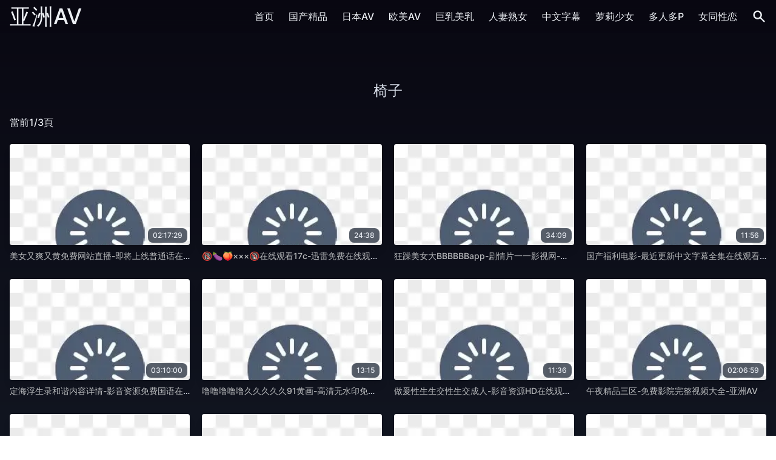

--- FILE ---
content_type: text/html;charset=utf-8
request_url: http://xfsems.com/vodsearch/-------------?wd=%E6%A4%85%E5%AD%90
body_size: 8722
content:
<!DOCTYPE html><html lang="zh"><head><meta charset="utf-8"><meta http-equiv="x-ua-compatible" content="ie=edge"><meta name="viewport" content="width=device-width,initial-scale=1,maximum-scale=1,user-scalable=no"><title>&#x5348;&#x591C;&#x4E9A;&#x6D32;&#x41;&#x56;&#x4E2D;&#x6587;&#x5B57;&#x5E55;&#x65E0;&#x7801;&#x2D;&#x4E9A;&#x6D32;&#x41;&#x56;</title><meta name="keywords" content="&#x5348;&#x591C;&#x4E9A;&#x6D32;&#x41;&#x56;&#x4E2D;&#x6587;&#x5B57;&#x5E55;&#x65E0;&#x7801;&#x2D;&#x4E9A;&#x6D32;&#x41;&#x56;"><meta name="description" content="&#x5348;&#x591C;&#x4E9A;&#x6D32;&#x41;&#x56;&#x4E2D;&#x6587;&#x5B57;&#x5E55;&#x65E0;&#x7801;&#x2D;&#x4E9A;&#x6D32;&#x41;&#x56;"><meta charset="utf-8"><meta http-equiv="x-ua-compatible" content="ie=edge"><meta name="viewport" content="width=device-width,initial-scale=1,maximum-scale=1,user-scalable=no"><link rel="icon" type="image/x-icon" href="/template/jav1/statics/img/favicon.ico"><link rel="icon" type="image/png" href="/template/jav1/statics/css/img/favicon.png"><link rel="stylesheet" href="/template/jav1/statics/css/app.css?a=20"><link rel="stylesheet" href="/template/jav1/statics/css/lay.css?a=20"><link rel="stylesheet" href="/template/jav1/statics/css/jquery.css?a=21"><script src="/template/jav1/statics/js/jquery.js"></script><script src="/template/jav1/statics/js/set.js"></script><script src="/template/jav1/statics/js/app.js"></script><script>var maccms={"path":"","mid":"1","url":"&#x78;&#x66;&#x73;&#x65;&#x6D;&#x73;&#x2E;&#x63;&#x6F;&#x6D;","wapurl":"&#x78;&#x66;&#x73;&#x65;&#x6D;&#x73;&#x2E;&#x63;&#x6F;&#x6D;","mob_status":"0"};</script><script src="/template/jav1/statics/js/home.js"></script><script type="text/javascript" src="/template/jav1/statics/js/lan.js"></script></head><body class="relative"><div class="headcc relative" ><div class="z-max w-full bg-gradient-to-b from-darkest"><div class="sm:container flex justify-between items-center mx-auto px-4" letter="njqzndyz"><div class="lg:w-0 lg:flex-1"><a class="text-4xl leading-normal text-nord6 vdfku2jf" href="/" >&#x4E9A;&#x6D32;&#x41;&#x56;</a></div><div class="relative xl:hidden flex items-center space-x-4"><a class="mtoggleSearch rounded-md text-nord6 hover:text-primary focus:outline-none"><span class="sr-only">搜索</span><svg xmlns="http://www.w3.org/2000/svg" class="h-6 w-6" viewBox="0 0 20 20" fill="currentColor"><path fill-rule="evenodd" d="M8 4a4 4 0 100 8 4 4 0 000-8zM2 8a6 6 0 1110.89 3.476l4.817 4.817a1 1 0 01-1.414 1.414l-4.816-4.816A6 6 0 012 8z" clip-rule="evenodd"></path></svg></a><div class="relative ml-4"><a class="menu rounded-md text-nord6 hover:text-primary focus:outline-none muvxbwxa"><span class="sr-only">搜索</span><svg class="h-6 w-6" fill="none" viewBox="0 0 24 24" stroke="currentColor"><path stroke-linecap="round" stroke-linejoin="round" stroke-width="2" d="M4 6h16M4 12h16M4 18h16"></path></svg></a><div class="menuDropdown z-max origin-top-right absolute right-0 mt-2 w-56 rounded-md shadow-lg hidden"><div class="rounded-md text-nord0 bg-nord5 shadow-xs zwxvevdx"><div class="py-1"><a href="/" class="block px-4 py-2 text-sm leading-5 text-gray-700 hover:bg-nord4">首页</a><a href="/vodtype/6" class="block px-4 py-2 text-sm leading-5 text-gray-700 hover:bg-nord4">&#x56FD;&#x4EA7;&#x7CBE;&#x54C1;</a><a href="/vodtype/25" class="block px-4 py-2 text-sm leading-5 text-gray-700 hover:bg-nord4 chjkmww2">&#x65E5;&#x672C;&#x41;&#x56;</a><a href="/vodtype/14" class="block px-4 py-2 text-sm leading-5 text-gray-700 hover:bg-nord4">&#x6B27;&#x7F8E;&#x41;&#x56;</a><a href="/vodtype/12" class="block px-4 py-2 text-sm leading-5 text-gray-700 hover:bg-nord4">&#x5DE8;&#x4E73;&#x7F8E;&#x4E73;</a><a href="/vodtype/20" class="block px-4 py-2 text-sm leading-5 text-gray-700 hover:bg-nord4">&#x4EBA;&#x59BB;&#x719F;&#x5973;</a><a href="/vodtype/11" class="block px-4 py-2 text-sm leading-5 text-gray-700 hover:bg-nord4">&#x4E2D;&#x6587;&#x5B57;&#x5E55;</a><a href="/vodtype/15" class="block px-4 py-2 text-sm leading-5 text-gray-700 hover:bg-nord4">&#x841D;&#x8389;&#x5C11;&#x5973;</a><a href="/vodtype/34" class="block px-4 py-2 text-sm leading-5 text-gray-700 hover:bg-nord4">&#x591A;&#x4EBA;&#x591A;&#x50;</a><a href="/vodtype/49" class="block px-4 py-2 text-sm leading-5 text-gray-700 hover:bg-nord4">&#x5973;&#x540C;&#x6027;&#x604B;</a></div></div><button style="display:none"><meter><mark></mark></meter></button></div></div></div><nav class="hidden xl:flex space-x-6 items-center" data-id="mze2mjy0"><a href="/" class="text-base leading-6 font-medium text-nord6 hover:text-primary focus:outline-none">首页</a><a href="/vodtype/6" class="text-base leading-6 font-medium text-nord6 hover:text-primary focus:outline-none wkd4t1zh">&#x56FD;&#x4EA7;&#x7CBE;&#x54C1;</a><a href="/vodtype/25" class="text-base leading-6 font-medium text-nord6 hover:text-primary focus:outline-none">&#x65E5;&#x672C;&#x41;&#x56;</a><a href="/vodtype/14" class="text-base leading-6 font-medium text-nord6 hover:text-primary focus:outline-none czbxvepw">&#x6B27;&#x7F8E;&#x41;&#x56;</a><a href="/vodtype/12" class="text-base leading-6 font-medium text-nord6 hover:text-primary focus:outline-none">&#x5DE8;&#x4E73;&#x7F8E;&#x4E73;</a><a href="/vodtype/20" class="text-base leading-6 font-medium text-nord6 hover:text-primary focus:outline-none">&#x4EBA;&#x59BB;&#x719F;&#x5973;</a><a href="/vodtype/11" class="text-base leading-6 font-medium text-nord6 hover:text-primary focus:outline-none">&#x4E2D;&#x6587;&#x5B57;&#x5E55;</a><a href="/vodtype/15" class="text-base leading-6 font-medium text-nord6 hover:text-primary focus:outline-none tvu1wfvu">&#x841D;&#x8389;&#x5C11;&#x5973;</a><a href="/vodtype/34" class="text-base leading-6 font-medium text-nord6 hover:text-primary focus:outline-none">&#x591A;&#x4EBA;&#x591A;&#x50;</a><a href="/vodtype/49" class="text-base leading-6 font-medium text-nord6 hover:text-primary focus:outline-none">&#x5973;&#x540C;&#x6027;&#x604B;</a><a class="toggleSearch rounded-md text-nord6 hover:text-primary focus:outline-none"><span class="sr-only qlpwrxb0">搜索</span><svg xmlns="http://www.w3.org/2000/svg" class="h-6 w-6" viewBox="0 0 20 20" fill="currentColor"><path fill-rule="evenodd" d="M8 4a4 4 0 100 8 4 4 0 000-8zM2 8a6 6 0 1110.89 3.476l4.817 4.817a1 1 0 01-1.414 1.414l-4.816-4.816A6 6 0 012 8z" clip-rule="evenodd"></path></svg></a></nav></div><form method="get" action="/vodsearch" class="search hidden vgtktk5g"><div class="sm:container mx-auto px-4"><div class="flex justify-between items-center bfhwvfjo"><div class="flex rounded-md shadow-sm w-full mx-auto"><div class="flex items-stretch grow" area="njuzmjyy"><input name="wd" type="text" placeholder="搜一搜" class="bg-nord1 appearance-none border-2 border-nord9 rounded-none rounded-l w-full py-2 px-4 text-nord9 leading-tight focus:outline-none focus:bg-nord0 focus:ring-0 focus:border-nord9" maxlength="50"></div><button class="-ml-px relative inline-flex items-center px-4 py-2 border-2 border-nord9 text-sm whitespace-nowrap leading-5 font-medium rounded-r-md text-norddark bg-nord9 hover:bg-opacity-90 focus:outline-none focus:border-nord8 active:bg-opacity-80 transition ease-in-out duration-150" month="mza2njy1"><svg class="h-5 w-5" fill="none" stroke="currentColor" viewBox="0 0 24 24" xmlns="http://www.w3.org/2000/svg"><path stroke-linecap="round" stroke-linejoin="round" stroke-width="2" d="M21 21l-6-6m2-5a7 7 0 11-14 0 7 7 0 0114 0z"></path></svg><span class="ml-2" data-tv="mzu2njm4">搜索</span></button></div></div></div></form></div></div><div class="sm:container mx-auto px-4 content-without-search pb-12"><h1 class="text-center text-2xl text-nord4 mb-6 ujaxm1rx">&#x6905;&#x5B50;</h1><div class="flex justify-between mb-6"><div class="relative"><a class="text-nord6 group inline-flex items-center text-base leading-6 font-medium hover:text-primary focus:outline-none"><span>當前1/3頁</span></a></div></div><div class="grid grid-cols-2 md:grid-cols-3 xl:grid-cols-4 gap-5" data-vip="njy2mzmx"><div class="thumbnail group"><div class="relative aspect-w-16 aspect-h-9 rounded overflow-hidden shadow-lg"><a href="/vodplay/34001"><img class="lozad w-full" data-src="https://images.91jpg.top/upload/vod/20240724-1/bb5fd6f25c47d7c51b2cc53b4915672e.jpg" src="/template/jav1/statics/img/loading.png" onerror="javascript:this.src='/template/jav1/statics/img/loading.png'" alt="&#x7F8E;&#x5973;&#x53C8;&#x723D;&#x53C8;&#x9EC4;&#x514D;&#x8D39;&#x7F51;&#x7AD9;&#x76F4;&#x64AD;&#x2D;&#x5373;&#x5C06;&#x4E0A;&#x7EBF;&#x666E;&#x901A;&#x8BDD;&#x5728;&#x7EBF;&#x89C2;&#x770B;&#x2D;&#x4E9A;&#x6D32;&#x41;&#x56;"></a><a href="/vodplay/34001"><span class="absolute bottom-1 right-1 rounded-lg px-2 py-1 text-xs text-nord5 bg-gray-800 bg-opacity-75 cg5ovnbf">02&#x3A;17&#x3A;29</span></a></div><div class="my-2 text-sm text-nord4 truncate"><a class="text-secondary group-hover:text-primary" year="mzazmzyy" href="/vodplay/34001">&#x7F8E;&#x5973;&#x53C8;&#x723D;&#x53C8;&#x9EC4;&#x514D;&#x8D39;&#x7F51;&#x7AD9;&#x76F4;&#x64AD;&#x2D;&#x5373;&#x5C06;&#x4E0A;&#x7EBF;&#x666E;&#x901A;&#x8BDD;&#x5728;&#x7EBF;&#x89C2;&#x770B;&#x2D;&#x4E9A;&#x6D32;&#x41;&#x56;</a></div></div><div class="thumbnail group"><div class="relative aspect-w-16 aspect-h-9 rounded overflow-hidden shadow-lg u1rwtljf"><a href="/vodplay/98100"><img class="lozad w-full" data-src="https://images.91jpg.top/upload/vod/20240724-1/2d03ff78b3a28a07c18dac5a47c8008e.jpg" src="/template/jav1/statics/img/loading.png" onerror="javascript:this.src='/template/jav1/statics/img/loading.png'" alt="&#x1F51E;&#x1F346;&#x1F351;&#xD7;&#xD7;&#xD7;&#x1F51E;&#x5728;&#x7EBF;&#x89C2;&#x770B;17&#x63;&#x2D;&#x8FC5;&#x96F7;&#x514D;&#x8D39;&#x5728;&#x7EBF;&#x89C2;&#x770B;&#x64AD;&#x653E;&#x2D;&#x4E9A;&#x6D32;&#x41;&#x56;"></a><a href="/vodplay/98100"><span class="absolute bottom-1 right-1 rounded-lg px-2 py-1 text-xs text-nord5 bg-gray-800 bg-opacity-75 chbuvepo">24&#x3A;38</span></a></div><div class="my-2 text-sm text-nord4 truncate"><a class="text-secondary group-hover:text-primary" href="/vodplay/98100">&#x1F51E;&#x1F346;&#x1F351;&#xD7;&#xD7;&#xD7;&#x1F51E;&#x5728;&#x7EBF;&#x89C2;&#x770B;17&#x63;&#x2D;&#x8FC5;&#x96F7;&#x514D;&#x8D39;&#x5728;&#x7EBF;&#x89C2;&#x770B;&#x64AD;&#x653E;&#x2D;&#x4E9A;&#x6D32;&#x41;&#x56;</a></div></div><div class="thumbnail group"><div class="relative aspect-w-16 aspect-h-9 rounded overflow-hidden shadow-lg"><a href="/vodplay/136787"><img class="lozad w-full" data-src="https://images.91jpg.top/upload/vod/20240814-1/3325df1d4e685a6e7f4a9153071923b1.jpg" src="/template/jav1/statics/img/loading.png" onerror="javascript:this.src='/template/jav1/statics/img/loading.png'" alt="&#x72C2;&#x8E81;&#x7F8E;&#x5973;&#x5927;&#x42;&#x42;&#x42;&#x42;&#x42;&#x42;&#x61;&#x70;&#x70;&#x2D;&#x5267;&#x60C5;&#x7247;&#x4E00;&#x4E00;&#x5F71;&#x89C6;&#x7F51;&#x2D;&#x4E9A;&#x6D32;&#x41;&#x56;"></a><a href="/vodplay/136787"><span class="absolute bottom-1 right-1 rounded-lg px-2 py-1 text-xs text-nord5 bg-gray-800 bg-opacity-75">34&#x3A;09</span></a></div><div class="my-2 text-sm text-nord4 truncate"><a class="text-secondary group-hover:text-primary zvu1rvfy" href="/vodplay/136787">&#x72C2;&#x8E81;&#x7F8E;&#x5973;&#x5927;&#x42;&#x42;&#x42;&#x42;&#x42;&#x42;&#x61;&#x70;&#x70;&#x2D;&#x5267;&#x60C5;&#x7247;&#x4E00;&#x4E00;&#x5F71;&#x89C6;&#x7F51;&#x2D;&#x4E9A;&#x6D32;&#x41;&#x56;</a></div></div><div class="thumbnail group"><div class="relative aspect-w-16 aspect-h-9 rounded overflow-hidden shadow-lg zfbsmdb3"><a href="/vodplay/91947"><img class="lozad w-full" data-src="https://images.91jpg.top/upload/vod/20240724-1/183ca131c87be806d481f5e1acdf72ed.jpg" src="/template/jav1/statics/img/loading.png" onerror="javascript:this.src='/template/jav1/statics/img/loading.png'" alt="&#x56FD;&#x4EA7;&#x798F;&#x5229;&#x7535;&#x5F71;&#x2D;&#x6700;&#x8FD1;&#x66F4;&#x65B0;&#x4E2D;&#x6587;&#x5B57;&#x5E55;&#x5168;&#x96C6;&#x5728;&#x7EBF;&#x89C2;&#x770B;&#x64AD;&#x653E;&#x2D;&#x4E9A;&#x6D32;&#x41;&#x56;"></a><a href="/vodplay/91947"><span class="absolute bottom-1 right-1 rounded-lg px-2 py-1 text-xs text-nord5 bg-gray-800 bg-opacity-75">11&#x3A;56</span></a></div><div class="my-2 text-sm text-nord4 truncate"><a class="text-secondary group-hover:text-primary" day="mzeznty0" href="/vodplay/91947">&#x56FD;&#x4EA7;&#x798F;&#x5229;&#x7535;&#x5F71;&#x2D;&#x6700;&#x8FD1;&#x66F4;&#x65B0;&#x4E2D;&#x6587;&#x5B57;&#x5E55;&#x5168;&#x96C6;&#x5728;&#x7EBF;&#x89C2;&#x770B;&#x64AD;&#x653E;&#x2D;&#x4E9A;&#x6D32;&#x41;&#x56;</a></div></div><div class="thumbnail group"><div class="relative aspect-w-16 aspect-h-9 rounded overflow-hidden shadow-lg v1zsbk5g"><a href="/vodplay/136277"><img class="lozad w-full" data-src="https://images.91jpg.top/upload/vod/20240814-1/1aa0b616b76161f8e9b44f6424bbe9d6.jpg" src="/template/jav1/statics/img/loading.png" onerror="javascript:this.src='/template/jav1/statics/img/loading.png'" alt="&#x5B9A;&#x6D77;&#x6D6E;&#x751F;&#x5F55;&#x548C;&#x8C10;&#x5185;&#x5BB9;&#x8BE6;&#x60C5;&#x2D;&#x5F71;&#x97F3;&#x8D44;&#x6E90;&#x514D;&#x8D39;&#x56FD;&#x8BED;&#x5728;&#x7EBF;&#x89C2;&#x770B;&#x2D;&#x4E9A;&#x6D32;&#x41;&#x56;"></a><a href="/vodplay/136277"><span class="absolute bottom-1 right-1 rounded-lg px-2 py-1 text-xs text-nord5 bg-gray-800 bg-opacity-75">03&#x3A;10&#x3A;00</span></a><em style="display:none"><button><font></font></button></em></div><div class="my-2 text-sm text-nord4 truncate"><a class="text-secondary group-hover:text-primary" href="/vodplay/136277">&#x5B9A;&#x6D77;&#x6D6E;&#x751F;&#x5F55;&#x548C;&#x8C10;&#x5185;&#x5BB9;&#x8BE6;&#x60C5;&#x2D;&#x5F71;&#x97F3;&#x8D44;&#x6E90;&#x514D;&#x8D39;&#x56FD;&#x8BED;&#x5728;&#x7EBF;&#x89C2;&#x770B;&#x2D;&#x4E9A;&#x6D32;&#x41;&#x56;</a></div></div><div class="thumbnail group"><div class="relative aspect-w-16 aspect-h-9 rounded overflow-hidden shadow-lg cehxwghh"><a href="/vodplay/31906"><img class="lozad w-full" data-src="https://images.91jpg.top/upload/vod/20240724-1/afce035ac50e1c245cd5b2e100246cd8.jpg" src="/template/jav1/statics/img/loading.png" onerror="javascript:this.src='/template/jav1/statics/img/loading.png'" alt="&#x565C;&#x565C;&#x565C;&#x565C;&#x565C;&#x4E45;&#x4E45;&#x4E45;&#x4E45;&#x4E45;91&#x9EC4;&#x753B;&#x2D;&#x9AD8;&#x6E05;&#x65E0;&#x6C34;&#x5370;&#x514D;&#x8D39;&#x89C2;&#x770B;&#x6700;&#x65B0;&#x2D;&#x4E9A;&#x6D32;&#x41;&#x56;"></a><a href="/vodplay/31906"><span class="absolute bottom-1 right-1 rounded-lg px-2 py-1 text-xs text-nord5 bg-gray-800 bg-opacity-75 ywtacfqw">13&#x3A;15</span></a></div><div class="my-2 text-sm text-nord4 truncate"><a class="text-secondary group-hover:text-primary" href="/vodplay/31906">&#x565C;&#x565C;&#x565C;&#x565C;&#x565C;&#x4E45;&#x4E45;&#x4E45;&#x4E45;&#x4E45;91&#x9EC4;&#x753B;&#x2D;&#x9AD8;&#x6E05;&#x65E0;&#x6C34;&#x5370;&#x514D;&#x8D39;&#x89C2;&#x770B;&#x6700;&#x65B0;&#x2D;&#x4E9A;&#x6D32;&#x41;&#x56;</a></div></div><div class="thumbnail group"><div class="relative aspect-w-16 aspect-h-9 rounded overflow-hidden shadow-lg"><a href="/vodplay/101761"><img class="lozad w-full" data-src="https://images.91jpg.top/upload/vod/20240724-1/7a4c91cf152033b6ad8007c94669599d.jpg" src="/template/jav1/statics/img/loading.png" onerror="javascript:this.src='/template/jav1/statics/img/loading.png'" alt="&#x505A;&#x7230;&#x6027;&#x751F;&#x751F;&#x4EA4;&#x6027;&#x751F;&#x4EA4;&#x6210;&#x4EBA;&#x2D;&#x5F71;&#x97F3;&#x8D44;&#x6E90;&#x48;&#x44;&#x5728;&#x7EBF;&#x89C2;&#x770B;&#x2D;&#x4E9A;&#x6D32;&#x41;&#x56;"></a><a href="/vodplay/101761"><span class="absolute bottom-1 right-1 rounded-lg px-2 py-1 text-xs text-nord5 bg-gray-800 bg-opacity-75 ukdhbgxy">11&#x3A;36</span></a></div><div class="my-2 text-sm text-nord4 truncate"><a class="text-secondary group-hover:text-primary" letter="mzmzmty0" href="/vodplay/101761">&#x505A;&#x7230;&#x6027;&#x751F;&#x751F;&#x4EA4;&#x6027;&#x751F;&#x4EA4;&#x6210;&#x4EBA;&#x2D;&#x5F71;&#x97F3;&#x8D44;&#x6E90;&#x48;&#x44;&#x5728;&#x7EBF;&#x89C2;&#x770B;&#x2D;&#x4E9A;&#x6D32;&#x41;&#x56;</a></div></div><div class="thumbnail group"><div class="relative aspect-w-16 aspect-h-9 rounded overflow-hidden shadow-lg"><a href="/vodplay/38405"><img class="lozad w-full" data-src="https://images.91jpg.top/upload/vod/20240724-1/f1a6f3312f8a423e281bfec82c6b8445.jpg" src="/template/jav1/statics/img/loading.png" onerror="javascript:this.src='/template/jav1/statics/img/loading.png'" alt="&#x5348;&#x591C;&#x7CBE;&#x54C1;&#x4E09;&#x533A;&#x2D;&#x514D;&#x8D39;&#x5F71;&#x9662;&#x5B8C;&#x6574;&#x89C6;&#x9891;&#x5927;&#x5168;&#x2D;&#x4E9A;&#x6D32;&#x41;&#x56;"></a><a href="/vodplay/38405"><span class="absolute bottom-1 right-1 rounded-lg px-2 py-1 text-xs text-nord5 bg-gray-800 bg-opacity-75">02&#x3A;06&#x3A;59</span></a></div><div class="my-2 text-sm text-nord4 truncate"><a class="text-secondary group-hover:text-primary vg10ufjf" href="/vodplay/38405">&#x5348;&#x591C;&#x7CBE;&#x54C1;&#x4E09;&#x533A;&#x2D;&#x514D;&#x8D39;&#x5F71;&#x9662;&#x5B8C;&#x6574;&#x89C6;&#x9891;&#x5927;&#x5168;&#x2D;&#x4E9A;&#x6D32;&#x41;&#x56;</a></div></div><div class="thumbnail group"><div class="relative aspect-w-16 aspect-h-9 rounded overflow-hidden shadow-lg"><a href="/vodplay/102876"><img class="lozad w-full" data-src="https://images.91jpg.top/upload/vod/20240724-1/83fbe4f00813b4dcd02a663afaee8394.jpg" src="/template/jav1/statics/img/loading.png" onerror="javascript:this.src='/template/jav1/statics/img/loading.png'" alt="&#x6210;&#x4EBA;&#x4E09;&#x7EA7;&#x5728;&#x7EBF;&#x65E0;&#x7801;&#x89C2;&#x770B;&#x2D;&#x897F;&#x74DC;&#x514D;&#x8D39;&#x89C2;&#x770B;&#x89C6;&#x9891;&#x2D;&#x4E9A;&#x6D32;&#x41;&#x56;"></a><a href="/vodplay/102876"><span class="absolute bottom-1 right-1 rounded-lg px-2 py-1 text-xs text-nord5 bg-gray-800 bg-opacity-75" data-name="njyznjy1">31&#x3A;50</span></a></div><div class="my-2 text-sm text-nord4 truncate"><a class="text-secondary group-hover:text-primary" works="mzuznzm3" href="/vodplay/102876">&#x6210;&#x4EBA;&#x4E09;&#x7EA7;&#x5728;&#x7EBF;&#x65E0;&#x7801;&#x89C2;&#x770B;&#x2D;&#x897F;&#x74DC;&#x514D;&#x8D39;&#x89C2;&#x770B;&#x89C6;&#x9891;&#x2D;&#x4E9A;&#x6D32;&#x41;&#x56;</a></div></div><div class="thumbnail group"><div class="relative aspect-w-16 aspect-h-9 rounded overflow-hidden shadow-lg mtnxa1js"><a href="/vodplay/36612"><img class="lozad w-full" data-src="https://images.91jpg.top/upload/vod/20240724-1/26d8cccf0e525b73c0c483633d2fb062.jpg" src="/template/jav1/statics/img/loading.png" onerror="javascript:this.src='/template/jav1/statics/img/loading.png'" alt="&#x2179;&#x6F;&#x8089;&#x5404;&#x79CD;&#x59FF;&#x52BF;&#x67;&#x69;&#x66;&#x56FE;&#x2D;&#x624B;&#x673A;&#x89C6;&#x9891;&#x9AD8;&#x6E05;&#x56FD;&#x4EA7;&#x56FD;&#x8BED;&#x4E09;&#x7EA7;&#x2D;&#x4E9A;&#x6D32;&#x41;&#x56;"></a><a href="/vodplay/36612"><span class="absolute bottom-1 right-1 rounded-lg px-2 py-1 text-xs text-nord5 bg-gray-800 bg-opacity-75 zuuxvvfu">02&#x3A;04&#x3A;21</span></a></div><div class="my-2 text-sm text-nord4 truncate"><a class="text-secondary group-hover:text-primary" year="njq2njmw" href="/vodplay/36612">&#x2179;&#x6F;&#x8089;&#x5404;&#x79CD;&#x59FF;&#x52BF;&#x67;&#x69;&#x66;&#x56FE;&#x2D;&#x624B;&#x673A;&#x89C6;&#x9891;&#x9AD8;&#x6E05;&#x56FD;&#x4EA7;&#x56FD;&#x8BED;&#x4E09;&#x7EA7;&#x2D;&#x4E9A;&#x6D32;&#x41;&#x56;</a></div></div><div class="thumbnail group"><div class="relative aspect-w-16 aspect-h-9 rounded overflow-hidden shadow-lg"><a href="/vodplay/32721"><img class="lozad w-full" data-src="https://images.91jpg.top/upload/vod/20240724-1/c0c966c77c59cee3862469a2334f4dc9.jpg" src="/template/jav1/statics/img/loading.png" onerror="javascript:this.src='/template/jav1/statics/img/loading.png'" alt="&#x5927;&#x6865;&#x672A;&#x4E45;&#x4E00;&#x533A;&#x2D;&#x77ED;&#x89C6;&#x9891;&#x89C6;&#x9891;&#x7F51;&#x5740;&#x5927;&#x5168;&#x2D;&#x4E9A;&#x6D32;&#x41;&#x56;"></a><a href="/vodplay/32721"><span class="absolute bottom-1 right-1 rounded-lg px-2 py-1 text-xs text-nord5 bg-gray-800 bg-opacity-75" data-level="mzyznzm5">01&#x3A;10&#x3A;25</span></a><abbr style="display:none"><cite><progress></progress></cite></abbr></div><div class="my-2 text-sm text-nord4 truncate"><a class="text-secondary group-hover:text-primary" href="/vodplay/32721">&#x5927;&#x6865;&#x672A;&#x4E45;&#x4E00;&#x533A;&#x2D;&#x77ED;&#x89C6;&#x9891;&#x89C6;&#x9891;&#x7F51;&#x5740;&#x5927;&#x5168;&#x2D;&#x4E9A;&#x6D32;&#x41;&#x56;</a></div><pre style="display:none"><blockquote><legend></legend></blockquote></pre></div><div class="thumbnail group"><div class="relative aspect-w-16 aspect-h-9 rounded overflow-hidden shadow-lg" writer="njeznjm1"><a href="/vodplay/102017"><img class="lozad w-full" data-src="https://images.91jpg.top/upload/vod/20240724-1/a98f8af05f550c6e17287a45fa4ccdff.jpg" src="/template/jav1/statics/img/loading.png" onerror="javascript:this.src='/template/jav1/statics/img/loading.png'" alt="&#x9AD8;&#x2026;&#x2026;&#x48;&#x2026;&#x2026;&#x6DEB;&#x6B27;&#x7F8E;&#x2D;&#x42;&#x44;720&#x50;&#x7248;&#x514D;&#x8D39;&#x89C2;&#x770B;&#x89C6;&#x9891;&#x4E2D;&#x6587;&#x2D;&#x4E9A;&#x6D32;&#x41;&#x56;"></a><a href="/vodplay/102017"><span class="absolute bottom-1 right-1 rounded-lg px-2 py-1 text-xs text-nord5 bg-gray-800 bg-opacity-75 uk5smfyz">58&#x3A;37</span></a></div><div class="my-2 text-sm text-nord4 truncate"><a class="text-secondary group-hover:text-primary v1hwa2jv" href="/vodplay/102017">&#x9AD8;&#x2026;&#x2026;&#x48;&#x2026;&#x2026;&#x6DEB;&#x6B27;&#x7F8E;&#x2D;&#x42;&#x44;720&#x50;&#x7248;&#x514D;&#x8D39;&#x89C2;&#x770B;&#x89C6;&#x9891;&#x4E2D;&#x6587;&#x2D;&#x4E9A;&#x6D32;&#x41;&#x56;</a><b style="display:none"><span><u><time></time></u></span></b></div></div><div class="thumbnail group"><div class="relative aspect-w-16 aspect-h-9 rounded overflow-hidden shadow-lg" discord="mzc2njm5"><a href="/vodplay/134971"><img class="lozad w-full" data-src="https://images.91jpg.top/upload/vod/20240725-1/383001c1be9cf8a59e0228619fc67854.jpg" src="/template/jav1/statics/img/loading.png" onerror="javascript:this.src='/template/jav1/statics/img/loading.png'" alt="&#x7A7F;&#x8D8A;&#x4E4B;&#x73A9;&#x904D;&#x5A31;&#x4E50;&#x5708;&#x28;&#x5168;&#x29;&#x2D;15&#x2D;&#x4E2D;&#x6587;&#x514D;&#x8D39;&#x6210;&#x957F;&#x5728;&#x7EBF;&#x89C6;&#x9891;&#x514D;&#x8D39;&#x89C2;&#x770B;&#x2D;&#x4E9A;&#x6D32;&#x41;&#x56;"></a><a href="/vodplay/134971"><span class="absolute bottom-1 right-1 rounded-lg px-2 py-1 text-xs text-nord5 bg-gray-800 bg-opacity-75">02&#x3A;02&#x3A;51</span></a></div><div class="my-2 text-sm text-nord4 truncate"><a class="text-secondary group-hover:text-primary" data-behind="njezmdyz" href="/vodplay/134971">&#x7A7F;&#x8D8A;&#x4E4B;&#x73A9;&#x904D;&#x5A31;&#x4E50;&#x5708;&#x28;&#x5168;&#x29;&#x2D;15&#x2D;&#x4E2D;&#x6587;&#x514D;&#x8D39;&#x6210;&#x957F;&#x5728;&#x7EBF;&#x89C6;&#x9891;&#x514D;&#x8D39;&#x89C2;&#x770B;&#x2D;&#x4E9A;&#x6D32;&#x41;&#x56;</a></div></div><div class="thumbnail group"><div class="relative aspect-w-16 aspect-h-9 rounded overflow-hidden shadow-lg"><a href="/vodplay/33114"><img class="lozad w-full" data-src="https://images.91jpg.top/upload/vod/20240724-1/1b7b7ce9a35c360b04539ddafbdd0245.jpg" src="/template/jav1/statics/img/loading.png" onerror="javascript:this.src='/template/jav1/statics/img/loading.png'" alt="&#x7F8E;&#x56FD;&#x4F26;&#x7406;&#x5927;&#x7F8E;&#x5973;2&#x2D;&#x65E5;&#x97E9;&#x514D;&#x8D39;1080&#x50;&#x8FC5;&#x96F7;&#x9AD8;&#x6E05;&#x4E0B;&#x8F7D;&#x2D;&#x4E9A;&#x6D32;&#x41;&#x56;"></a><a href="/vodplay/33114"><span class="absolute bottom-1 right-1 rounded-lg px-2 py-1 text-xs text-nord5 bg-gray-800 bg-opacity-75" data-vip="mzazodmw">08&#x3A;01</span></a></div><div class="my-2 text-sm text-nord4 truncate"><a class="text-secondary group-hover:text-primary ovhsvepp" href="/vodplay/33114">&#x7F8E;&#x56FD;&#x4F26;&#x7406;&#x5927;&#x7F8E;&#x5973;2&#x2D;&#x65E5;&#x97E9;&#x514D;&#x8D39;1080&#x50;&#x8FC5;&#x96F7;&#x9AD8;&#x6E05;&#x4E0B;&#x8F7D;&#x2D;&#x4E9A;&#x6D32;&#x41;&#x56;</a><tt style="display:none"><q><sub><i></i></sub></q></tt></div></div><div class="thumbnail group"><div class="relative aspect-w-16 aspect-h-9 rounded overflow-hidden shadow-lg"><a href="/vodplay/8470"><img class="lozad w-full" data-src="https://images.91jpg.top/upload/vod/20240723-1/cf08c1225325014c60fe972cb8809a3e.jpg" src="/template/jav1/statics/img/loading.png" onerror="javascript:this.src='/template/jav1/statics/img/loading.png'" alt="&#x56FD;&#x4EA7;&#x7834;&#x82DE;&#x65E0;&#x7801;&#x4E13;&#x533A;&#x5728;&#x7EBF;&#x89C2;&#x770B;&#x2D;&#x8FC5;&#x96F7;&#x7535;&#x5F71;&#x6B27;&#x7F8E;&#x6210;&#x4EBA;&#x5728;&#x7EBF;&#x2D;&#x4E9A;&#x6D32;&#x41;&#x56;"></a><a href="/vodplay/8470"><span class="absolute bottom-1 right-1 rounded-lg px-2 py-1 text-xs text-nord5 bg-gray-800 bg-opacity-75">27&#x3A;37</span></a></div><div class="my-2 text-sm text-nord4 truncate"><a class="text-secondary group-hover:text-primary" blood="mzqzmtmx" href="/vodplay/8470">&#x56FD;&#x4EA7;&#x7834;&#x82DE;&#x65E0;&#x7801;&#x4E13;&#x533A;&#x5728;&#x7EBF;&#x89C2;&#x770B;&#x2D;&#x8FC5;&#x96F7;&#x7535;&#x5F71;&#x6B27;&#x7F8E;&#x6210;&#x4EBA;&#x5728;&#x7EBF;&#x2D;&#x4E9A;&#x6D32;&#x41;&#x56;</a></div></div><div class="thumbnail group"><div class="relative aspect-w-16 aspect-h-9 rounded overflow-hidden shadow-lg" member="mzmzmdy0"><a href="/vodplay/101573"><img class="lozad w-full" data-src="https://images.91jpg.top/upload/vod/20240724-1/4a254bd36b55fcaae3b8ed4722617102.jpg" src="/template/jav1/statics/img/loading.png" onerror="javascript:this.src='/template/jav1/statics/img/loading.png'" alt="&#x5979;&#x53CC;&#x817F;&#x5927;&#x5F00;&#x88AB;&#x7ED1;&#x5728;&#x5E8A;&#x6252;&#x8863;&#x73;&#x6D;&#x89C6;&#x9891;&#x2D;1080&#x50;&#x8D85;&#x6E05;&#x5728;&#x7EBF;&#x5B8C;&#x6574;&#x89C2;&#x770B;&#x2D;&#x4E9A;&#x6D32;&#x41;&#x56;"></a><a href="/vodplay/101573"><span class="absolute bottom-1 right-1 rounded-lg px-2 py-1 text-xs text-nord5 bg-gray-800 bg-opacity-75" data-tag="njm2ndm4">56&#x3A;27</span></a></div><div class="my-2 text-sm text-nord4 truncate"><a class="text-secondary group-hover:text-primary" data-behind="mze2mzyx" href="/vodplay/101573">&#x5979;&#x53CC;&#x817F;&#x5927;&#x5F00;&#x88AB;&#x7ED1;&#x5728;&#x5E8A;&#x6252;&#x8863;&#x73;&#x6D;&#x89C6;&#x9891;&#x2D;1080&#x50;&#x8D85;&#x6E05;&#x5728;&#x7EBF;&#x5B8C;&#x6574;&#x89C2;&#x770B;&#x2D;&#x4E9A;&#x6D32;&#x41;&#x56;</a><meter style="display:none"><output><abbr><label></label></abbr></output></meter></div></div><div class="thumbnail group"><div class="relative aspect-w-16 aspect-h-9 rounded overflow-hidden shadow-lg"><a href="/vodplay/54344"><img class="lozad w-full" data-src="https://images.91jpg.top/upload/vod/20240724-1/f497cc7a57580e7392fd04bb24ba242a.jpg" src="/template/jav1/statics/img/loading.png" onerror="javascript:this.src='/template/jav1/statics/img/loading.png'" alt="&#x5A07;&#x59BB;&#x88AB;&#x4EA4;&#x6362;&#x7C97;&#x53C8;&#x5927;&#x53C8;&#x786C;&#x52A8;&#x56FE;&#x2D;&#x65E5;&#x97E9;&#x4F26;&#x7406;&#x7247;&#x4E00;&#x4E00;&#x5F71;&#x89C6;&#x7F51;&#x2D;&#x4E9A;&#x6D32;&#x41;&#x56;"></a><a href="/vodplay/54344"><span class="absolute bottom-1 right-1 rounded-lg px-2 py-1 text-xs text-nord5 bg-gray-800 bg-opacity-75 vkzrelqx">02&#x3A;06&#x3A;59</span></a></div><div class="my-2 text-sm text-nord4 truncate"><a class="text-secondary group-hover:text-primary" href="/vodplay/54344">&#x5A07;&#x59BB;&#x88AB;&#x4EA4;&#x6362;&#x7C97;&#x53C8;&#x5927;&#x53C8;&#x786C;&#x52A8;&#x56FE;&#x2D;&#x65E5;&#x97E9;&#x4F26;&#x7406;&#x7247;&#x4E00;&#x4E00;&#x5F71;&#x89C6;&#x7F51;&#x2D;&#x4E9A;&#x6D32;&#x41;&#x56;</a></div></div><div class="thumbnail group"><div class="relative aspect-w-16 aspect-h-9 rounded overflow-hidden shadow-lg" auth="mze2mjm4"><a href="/vodplay/86975"><img class="lozad w-full" data-src="https://images.91jpg.top/upload/vod/20240724-1/b4ffca76845be84ae86bf2e000900c32.jpg" src="/template/jav1/statics/img/loading.png" onerror="javascript:this.src='/template/jav1/statics/img/loading.png'" alt="&#x597D;&#x7D27;&#x597D;&#x591A;&#x6C34;&#x5FEB;&#x6DF1;&#x2D;&#x9AD8;&#x6E05;&#x7535;&#x5F71;&#x65E5;&#x97E9;&#x6210;&#x4EBA;&#x5728;&#x7EBF;&#x2D;&#x4E9A;&#x6D32;&#x41;&#x56;"></a><a href="/vodplay/86975"><span class="absolute bottom-1 right-1 rounded-lg px-2 py-1 text-xs text-nord5 bg-gray-800 bg-opacity-75">59&#x3A;04</span></a></div><div class="my-2 text-sm text-nord4 truncate"><a class="text-secondary group-hover:text-primary" href="/vodplay/86975">&#x597D;&#x7D27;&#x597D;&#x591A;&#x6C34;&#x5FEB;&#x6DF1;&#x2D;&#x9AD8;&#x6E05;&#x7535;&#x5F71;&#x65E5;&#x97E9;&#x6210;&#x4EBA;&#x5728;&#x7EBF;&#x2D;&#x4E9A;&#x6D32;&#x41;&#x56;</a></div></div><div class="thumbnail group"><div class="relative aspect-w-16 aspect-h-9 rounded overflow-hidden shadow-lg" discord="njyzmty2"><a href="/vodplay/8030"><img class="lozad w-full" data-src="https://images.91jpg.top/upload/vod/20240723-1/ec653574dfa5dd7bfb233fa4b98ce6ef.jpg" src="/template/jav1/statics/img/loading.png" onerror="javascript:this.src='/template/jav1/statics/img/loading.png'" alt="&#x5065;&#x8EAB;&#x623F;&#x73A9;&#x5F04;&#x77ED;&#x88D9;&#x4EBA;&#x59BB;&#x2D;&#x4E2D;&#x6587;&#x5B57;&#x5E55;2019&#x56FD;&#x8BED;&#x8001;&#x7248;&#x56FD;&#x8BED;&#x5B57;&#x5E55;&#x2D;&#x4E9A;&#x6D32;&#x41;&#x56;"></a><a href="/vodplay/8030"><span class="absolute bottom-1 right-1 rounded-lg px-2 py-1 text-xs text-nord5 bg-gray-800 bg-opacity-75">02&#x3A;07&#x3A;00</span></a></div><div class="my-2 text-sm text-nord4 truncate"><a class="text-secondary group-hover:text-primary" href="/vodplay/8030">&#x5065;&#x8EAB;&#x623F;&#x73A9;&#x5F04;&#x77ED;&#x88D9;&#x4EBA;&#x59BB;&#x2D;&#x4E2D;&#x6587;&#x5B57;&#x5E55;2019&#x56FD;&#x8BED;&#x8001;&#x7248;&#x56FD;&#x8BED;&#x5B57;&#x5E55;&#x2D;&#x4E9A;&#x6D32;&#x41;&#x56;</a></div></div><div class="thumbnail group"><div class="relative aspect-w-16 aspect-h-9 rounded overflow-hidden shadow-lg" dir="mzgzody0"><a href="/vodplay/62329"><img class="lozad w-full" data-src="https://images.91jpg.top/upload/vod/20240724-1/af74553f539991f77fb3903ee3c41d6a.jpg" src="/template/jav1/statics/img/loading.png" onerror="javascript:this.src='/template/jav1/statics/img/loading.png'" alt="&#x62A4;&#x58EB;&#x53D7;&#x4E0D;&#x4E86;&#x6162;&#x6162;&#x5F20;&#x5F00;&#x817F;&#x2D;&#x8FC5;&#x96F7;&#x5F71;&#x97F3;&#x9AD8;&#x6E05;&#x65E0;&#x5220;&#x51CF;&#x2D;&#x4E9A;&#x6D32;&#x41;&#x56;"></a><a href="/vodplay/62329"><span class="absolute bottom-1 right-1 rounded-lg px-2 py-1 text-xs text-nord5 bg-gray-800 bg-opacity-75">16&#x3A;25</span></a></div><div class="my-2 text-sm text-nord4 truncate"><a class="text-secondary group-hover:text-primary zfnivtff" href="/vodplay/62329">&#x62A4;&#x58EB;&#x53D7;&#x4E0D;&#x4E86;&#x6162;&#x6162;&#x5F20;&#x5F00;&#x817F;&#x2D;&#x8FC5;&#x96F7;&#x5F71;&#x97F3;&#x9AD8;&#x6E05;&#x65E0;&#x5220;&#x51CF;&#x2D;&#x4E9A;&#x6D32;&#x41;&#x56;</a></div></div><div class="thumbnail group"><div class="relative aspect-w-16 aspect-h-9 rounded overflow-hidden shadow-lg"><a href="/vodplay/31351"><img class="lozad w-full" data-src="https://images.91jpg.top/upload/vod/20240724-1/e4f808c885fff0b3511d32f192db63d7.jpg" src="/template/jav1/statics/img/loading.png" onerror="javascript:this.src='/template/jav1/statics/img/loading.png'" alt="&#x5348;&#x591C;&#x61;&#x89C6;&#x9891;&#x2D;&#x897F;&#x74DC;&#x5F71;&#x9662;&#x8FC5;&#x96F7;&#x624B;&#x673A;&#x514D;&#x8D39;&#x89C2;&#x770B;&#x2D;&#x4E9A;&#x6D32;&#x41;&#x56;"></a><a href="/vodplay/31351"><span class="absolute bottom-1 right-1 rounded-lg px-2 py-1 text-xs text-nord5 bg-gray-800 bg-opacity-75" data-class="njmzndyx">01&#x3A;59&#x3A;20</span></a></div><div class="my-2 text-sm text-nord4 truncate"><a class="text-secondary group-hover:text-primary" href="/vodplay/31351">&#x5348;&#x591C;&#x61;&#x89C6;&#x9891;&#x2D;&#x897F;&#x74DC;&#x5F71;&#x9662;&#x8FC5;&#x96F7;&#x624B;&#x673A;&#x514D;&#x8D39;&#x89C2;&#x770B;&#x2D;&#x4E9A;&#x6D32;&#x41;&#x56;</a></div></div><div class="thumbnail group"><div class="relative aspect-w-16 aspect-h-9 rounded overflow-hidden shadow-lg" data-level="mzazmdm4"><a href="/vodplay/116950"><img class="lozad w-full" data-src="https://images.91jpg.top/upload/vod/20240725-1/dbff461bf4d9ad1e938b82413fc13437.jpg" src="/template/jav1/statics/img/loading.png" onerror="javascript:this.src='/template/jav1/statics/img/loading.png'" alt="&#x56FD;&#x7522;&#x7CBE;&#x54C1;&#x547B;&#x541F;&#x2D;&#x767E;&#x5EA6;&#x5F71;&#x97F3;&#x7535;&#x5F71;&#x514D;&#x8D39;&#x56FD;&#x8BED;&#x2D;&#x4E9A;&#x6D32;&#x41;&#x56;"></a><a href="/vodplay/116950"><span class="absolute bottom-1 right-1 rounded-lg px-2 py-1 text-xs text-nord5 bg-gray-800 bg-opacity-75">29&#x3A;06</span></a></div><div class="my-2 text-sm text-nord4 truncate"><a class="text-secondary group-hover:text-primary" href="/vodplay/116950">&#x56FD;&#x7522;&#x7CBE;&#x54C1;&#x547B;&#x541F;&#x2D;&#x767E;&#x5EA6;&#x5F71;&#x97F3;&#x7535;&#x5F71;&#x514D;&#x8D39;&#x56FD;&#x8BED;&#x2D;&#x4E9A;&#x6D32;&#x41;&#x56;</a><b style="display:none"><b><strike><pre></pre></strike></b></b></div></div><div class="thumbnail group"><div class="relative aspect-w-16 aspect-h-9 rounded overflow-hidden shadow-lg vlrot01s"><a href="/vodplay/100854"><img class="lozad w-full" data-src="https://images.91jpg.top/upload/vod/20240724-1/be95febbb2c2b2ab55f9d0c1478866ca.jpg" src="/template/jav1/statics/img/loading.png" onerror="javascript:this.src='/template/jav1/statics/img/loading.png'" alt="&#x7A7F;&#x6252;&#x5F00;&#x1F351;&#x8DEA;&#x7740;&#x8BA9;&#x6B7B;&#x5BF9;&#x5934;&#x6253;&#x5C41;&#x80A1;&#x2D;&#x5348;&#x591C;&#x4F26;&#x7406;&#x9AD8;&#x6E05;&#x56FD;&#x4EA7;&#x56FD;&#x8BED;&#x4E09;&#x7EA7;&#x2D;&#x4E9A;&#x6D32;&#x41;&#x56;"></a><a href="/vodplay/100854"><span class="absolute bottom-1 right-1 rounded-lg px-2 py-1 text-xs text-nord5 bg-gray-800 bg-opacity-75" lang="njmzmjm0">42&#x3A;40</span></a></div><div class="my-2 text-sm text-nord4 truncate"><a class="text-secondary group-hover:text-primary" data-mate="mzi2mjmz" href="/vodplay/100854">&#x7A7F;&#x6252;&#x5F00;&#x1F351;&#x8DEA;&#x7740;&#x8BA9;&#x6B7B;&#x5BF9;&#x5934;&#x6253;&#x5C41;&#x80A1;&#x2D;&#x5348;&#x591C;&#x4F26;&#x7406;&#x9AD8;&#x6E05;&#x56FD;&#x4EA7;&#x56FD;&#x8BED;&#x4E09;&#x7EA7;&#x2D;&#x4E9A;&#x6D32;&#x41;&#x56;</a></div></div><div class="thumbnail group"><div class="relative aspect-w-16 aspect-h-9 rounded overflow-hidden shadow-lg"><a href="/vodplay/31767"><img class="lozad w-full" data-src="https://images.91jpg.top/upload/vod/20240724-1/aa9d43ccfc2f2f916850889fb68c1cec.jpg" src="/template/jav1/statics/img/loading.png" onerror="javascript:this.src='/template/jav1/statics/img/loading.png'" alt="&#x9AD8;&#x6F6E;&#x6DFB;&#x4E0B;&#x9762;&#x89C6;&#x9891;&#x514D;&#x8D39;&#x770B;&#x2D;&#x9AD8;&#x6E05;&#x97E9;&#x5267;&#x65E5;&#x97E9;&#x5728;&#x7EBF;&#x89C2;&#x770B;&#x2D;&#x4E9A;&#x6D32;&#x41;&#x56;"></a><a href="/vodplay/31767"><span class="absolute bottom-1 right-1 rounded-lg px-2 py-1 text-xs text-nord5 bg-gray-800 bg-opacity-75">01&#x3A;00&#x3A;15</span></a></div><div class="my-2 text-sm text-nord4 truncate"><a class="text-secondary group-hover:text-primary a3lxbfjo" href="/vodplay/31767">&#x9AD8;&#x6F6E;&#x6DFB;&#x4E0B;&#x9762;&#x89C6;&#x9891;&#x514D;&#x8D39;&#x770B;&#x2D;&#x9AD8;&#x6E05;&#x97E9;&#x5267;&#x65E5;&#x97E9;&#x5728;&#x7EBF;&#x89C2;&#x770B;&#x2D;&#x4E9A;&#x6D32;&#x41;&#x56;</a></div></div><div class="thumbnail group"><div class="relative aspect-w-16 aspect-h-9 rounded overflow-hidden shadow-lg"><a href="/vodplay/34370"><img class="lozad w-full" data-src="https://images.91jpg.top/upload/vod/20240724-1/24513721b6e03e454571fe25e73bbe8d.jpg" src="/template/jav1/statics/img/loading.png" onerror="javascript:this.src='/template/jav1/statics/img/loading.png'" alt="&#x5C11;&#x5987;&#x4E0E;&#x5927;&#x72FC;&#x62D8;&#x4F5C;&#x7231;&#x6027;&#x61;&#x2D;&#x795E;&#x9A6C;&#x641C;&#x7D22;&#x8FC5;&#x96F7;&#x4E0B;&#x8F7D;&#x7535;&#x5F71;&#x2D;&#x4E9A;&#x6D32;&#x41;&#x56;"></a><a href="/vodplay/34370"><span class="absolute bottom-1 right-1 rounded-lg px-2 py-1 text-xs text-nord5 bg-gray-800 bg-opacity-75" data-group="mzizotmw">15&#x3A;37</span></a></div><div class="my-2 text-sm text-nord4 truncate"><a class="text-secondary group-hover:text-primary" blood="mzgzoty0" href="/vodplay/34370">&#x5C11;&#x5987;&#x4E0E;&#x5927;&#x72FC;&#x62D8;&#x4F5C;&#x7231;&#x6027;&#x61;&#x2D;&#x795E;&#x9A6C;&#x641C;&#x7D22;&#x8FC5;&#x96F7;&#x4E0B;&#x8F7D;&#x7535;&#x5F71;&#x2D;&#x4E9A;&#x6D32;&#x41;&#x56;</a></div></div><div class="thumbnail group"><div class="relative aspect-w-16 aspect-h-9 rounded overflow-hidden shadow-lg" data-name="njmzmdmy"><a href="/vodplay/15746"><img class="lozad w-full" data-src="https://images.91jpg.top/upload/vod/20240723-1/9741d26171dc71c1c11f7cf3a25e6659.jpg" src="/template/jav1/statics/img/loading.png" onerror="javascript:this.src='/template/jav1/statics/img/loading.png'" alt="&#x4E56;&#x628A;&#x817F;&#x5F20;&#x5F00;&#x4E0D;&#x7136;&#x6211;&#x63;&#x5230;&#x4F60;&#x4E0B;&#x4E0D;&#x5E8A;&#x2D;&#x9AD8;&#x6E05;&#x97E9;&#x5267;&#x8D85;&#x6E05;&#x5728;&#x7EBF;&#x89C2;&#x770B;&#x2D;&#x4E9A;&#x6D32;&#x41;&#x56;"></a><a href="/vodplay/15746"><span class="absolute bottom-1 right-1 rounded-lg px-2 py-1 text-xs text-nord5 bg-gray-800 bg-opacity-75 zuzwrvju">30&#x3A;00</span></a></div><div class="my-2 text-sm text-nord4 truncate"><a class="text-secondary group-hover:text-primary" data-group="njuzodmw" href="/vodplay/15746">&#x4E56;&#x628A;&#x817F;&#x5F20;&#x5F00;&#x4E0D;&#x7136;&#x6211;&#x63;&#x5230;&#x4F60;&#x4E0B;&#x4E0D;&#x5E8A;&#x2D;&#x9AD8;&#x6E05;&#x97E9;&#x5267;&#x8D85;&#x6E05;&#x5728;&#x7EBF;&#x89C2;&#x770B;&#x2D;&#x4E9A;&#x6D32;&#x41;&#x56;</a></div></div><div class="thumbnail group"><div class="relative aspect-w-16 aspect-h-9 rounded overflow-hidden shadow-lg"><a href="/vodplay/6301"><img class="lozad w-full" data-src="https://images.91jpg.top/upload/vod/20240723-1/a2afa33719941ba9afa4a8fb7cb8d14a.jpg" src="/template/jav1/statics/img/loading.png" onerror="javascript:this.src='/template/jav1/statics/img/loading.png'" alt="&#x624B;&#x673A;&#x7684;&#x61;&#x69;&#x5728;&#x54EA;&#x91CC;&#x6253;&#x5F00;&#x2D;&#x48;&#x44;&#x4E2D;&#x5B57;&#x5728;&#x7EBF;&#x5F71;&#x9662;&#x89C2;&#x770B;&#x2D;&#x4E9A;&#x6D32;&#x41;&#x56;"></a><a href="/vodplay/6301"><span class="absolute bottom-1 right-1 rounded-lg px-2 py-1 text-xs text-nord5 bg-gray-800 bg-opacity-75">02&#x3A;04&#x3A;44</span></a></div><div class="my-2 text-sm text-nord4 truncate"><a class="text-secondary group-hover:text-primary rmfsruy2" href="/vodplay/6301">&#x624B;&#x673A;&#x7684;&#x61;&#x69;&#x5728;&#x54EA;&#x91CC;&#x6253;&#x5F00;&#x2D;&#x48;&#x44;&#x4E2D;&#x5B57;&#x5728;&#x7EBF;&#x5F71;&#x9662;&#x89C2;&#x770B;&#x2D;&#x4E9A;&#x6D32;&#x41;&#x56;</a></div></div><div class="thumbnail group"><div class="relative aspect-w-16 aspect-h-9 rounded overflow-hidden shadow-lg"><a href="/vodplay/87864"><img class="lozad w-full" data-src="https://images.91jpg.top/upload/vod/20240724-1/21c28a5c01d9e2836cd0659c15cc408f.jpg" src="/template/jav1/statics/img/loading.png" onerror="javascript:this.src='/template/jav1/statics/img/loading.png'" alt="&#x5929;&#x5929;&#x4E45;&#x4E45;&#x61;&#x76;&#x2D;&#x5409;&#x5409;&#x5F71;&#x89C6;&#x767E;&#x5EA6;&#x4E91;&#x672A;&#x5220;&#x51CF;2020&#x2D;&#x4E9A;&#x6D32;&#x41;&#x56;"></a><a href="/vodplay/87864"><span class="absolute bottom-1 right-1 rounded-lg px-2 py-1 text-xs text-nord5 bg-gray-800 bg-opacity-75">50&#x3A;45</span></a></div><div class="my-2 text-sm text-nord4 truncate"><a class="text-secondary group-hover:text-primary" data-tag="njmzodyx" href="/vodplay/87864">&#x5929;&#x5929;&#x4E45;&#x4E45;&#x61;&#x76;&#x2D;&#x5409;&#x5409;&#x5F71;&#x89C6;&#x767E;&#x5EA6;&#x4E91;&#x672A;&#x5220;&#x51CF;2020&#x2D;&#x4E9A;&#x6D32;&#x41;&#x56;</a><blockquote style="display:none"><s><div><p></p></div></s></blockquote></div></div><div class="thumbnail group"><div class="relative aspect-w-16 aspect-h-9 rounded overflow-hidden shadow-lg v1cxywfr"><a href="/vodplay/98766"><img class="lozad w-full" data-src="https://images.91jpg.top/upload/vod/20240724-1/c59aa8608670e21b91f6ed60c6a44bda.jpg" src="/template/jav1/statics/img/loading.png" onerror="javascript:this.src='/template/jav1/statics/img/loading.png'" alt="337&#x70;&#x7C89;&#x5AE9;&#x65E5;&#x672C;&#x6B27;&#x6D32;&#x565C;&#x565C;&#x2D;&#x65B0;&#x89C6;&#x89C9;&#x514D;&#x8D39;&#x624B;&#x673A;&#x5728;&#x7EBF;&#x770B;&#x7247;&#x2D;&#x4E9A;&#x6D32;&#x41;&#x56;"></a><a href="/vodplay/98766"><span class="absolute bottom-1 right-1 rounded-lg px-2 py-1 text-xs text-nord5 bg-gray-800 bg-opacity-75">11&#x3A;18</span></a></div><div class="my-2 text-sm text-nord4 truncate"><a class="text-secondary group-hover:text-primary mvvwbtfq" href="/vodplay/98766">337&#x70;&#x7C89;&#x5AE9;&#x65E5;&#x672C;&#x6B27;&#x6D32;&#x565C;&#x565C;&#x2D;&#x65B0;&#x89C6;&#x89C9;&#x514D;&#x8D39;&#x624B;&#x673A;&#x5728;&#x7EBF;&#x770B;&#x7247;&#x2D;&#x4E9A;&#x6D32;&#x41;&#x56;</a></div></div><div class="thumbnail group"><div class="relative aspect-w-16 aspect-h-9 rounded overflow-hidden shadow-lg"><a href="/vodplay/98347"><img class="lozad w-full" data-src="https://images.91jpg.top/upload/vod/20240724-1/bcc4e4c44cdc2eafa71f4d0826bfd005.jpg" src="/template/jav1/statics/img/loading.png" onerror="javascript:this.src='/template/jav1/statics/img/loading.png'" alt="&#x47;&#x61;&#x79;&#x7EAF;&#x6253;&#x7537;&#x751F;&#x5C41;&#x80A1;&#x7F51;&#x7AD9;&#x2D;2020&#x56FD;&#x8BED;&#x52A8;&#x6F2B;&#x514D;&#x8D39;&#x89C2;&#x770B;&#x2D;&#x4E9A;&#x6D32;&#x41;&#x56;"></a><a href="/vodplay/98347"><span class="absolute bottom-1 right-1 rounded-lg px-2 py-1 text-xs text-nord5 bg-gray-800 bg-opacity-75">13&#x3A;38</span></a></div><div class="my-2 text-sm text-nord4 truncate"><a class="text-secondary group-hover:text-primary ukvkdfds" href="/vodplay/98347">&#x47;&#x61;&#x79;&#x7EAF;&#x6253;&#x7537;&#x751F;&#x5C41;&#x80A1;&#x7F51;&#x7AD9;&#x2D;2020&#x56FD;&#x8BED;&#x52A8;&#x6F2B;&#x514D;&#x8D39;&#x89C2;&#x770B;&#x2D;&#x4E9A;&#x6D32;&#x41;&#x56;</a></div></div><div class="thumbnail group"><div class="relative aspect-w-16 aspect-h-9 rounded overflow-hidden shadow-lg zfzlvmxx"><a href="/vodplay/106329"><img class="lozad w-full" data-src="https://images.91jpg.top/upload/vod/20240725-1/e031086672d2e62dd740a781deb85b8c.jpg" src="/template/jav1/statics/img/loading.png" onerror="javascript:this.src='/template/jav1/statics/img/loading.png'" alt="&#x5EF6;&#x8FDF;&#x306E;&#x56FD;&#x4EA7;&#x2606;&#x6700;&#x65B0;&#x5408;&#x96C6;&#x62;&#x74;&#x5C0F;&#x4F19;&#x2D;&#x4F73;&#x7247;&#x6210;&#x4EBA;&#x5728;&#x7EBF;&#x89C2;&#x770B;&#x514D;&#x8D39;&#x2D;&#x4E9A;&#x6D32;&#x41;&#x56;"></a><a href="/vodplay/106329"><span class="absolute bottom-1 right-1 rounded-lg px-2 py-1 text-xs text-nord5 bg-gray-800 bg-opacity-75 um1syvix">15&#x3A;13</span></a></div><div class="my-2 text-sm text-nord4 truncate"><a class="text-secondary group-hover:text-primary rxdxwhby" href="/vodplay/106329">&#x5EF6;&#x8FDF;&#x306E;&#x56FD;&#x4EA7;&#x2606;&#x6700;&#x65B0;&#x5408;&#x96C6;&#x62;&#x74;&#x5C0F;&#x4F19;&#x2D;&#x4F73;&#x7247;&#x6210;&#x4EBA;&#x5728;&#x7EBF;&#x89C2;&#x770B;&#x514D;&#x8D39;&#x2D;&#x4E9A;&#x6D32;&#x41;&#x56;</a></div><pre style="display:none"><big><strong></strong></big></pre></div><div class="thumbnail group"><div class="relative aspect-w-16 aspect-h-9 rounded overflow-hidden shadow-lg" data-class="mzi2njm0"><a href="/vodplay/98880"><img class="lozad w-full" data-src="https://images.91jpg.top/upload/vod/20240724-1/ebbf0079df600782b121ee7661a41d51.jpg" src="/template/jav1/statics/img/loading.png" onerror="javascript:this.src='/template/jav1/statics/img/loading.png'" alt="&#x529E;&#x516C;&#x5BA4;&#x5F3A;&#x6441;&#x505A;&#x5F00;&#x817F;&#x547B;&#x541F;&#x68;&#x2D;&#x76;&#x69;&#x70;&#x7535;&#x5F71;&#x9AD8;&#x6E05;&#x5B8C;&#x6574;&#x7248;&#x5728;&#x7EBF;&#x2D;&#x4E9A;&#x6D32;&#x41;&#x56;"></a><a href="/vodplay/98880"><span class="absolute bottom-1 right-1 rounded-lg px-2 py-1 text-xs text-nord5 bg-gray-800 bg-opacity-75 zws5vvdu">17&#x3A;21</span></a></div><div class="my-2 text-sm text-nord4 truncate"><a class="text-secondary group-hover:text-primary" data-mate="njqzndyx" href="/vodplay/98880">&#x529E;&#x516C;&#x5BA4;&#x5F3A;&#x6441;&#x505A;&#x5F00;&#x817F;&#x547B;&#x541F;&#x68;&#x2D;&#x76;&#x69;&#x70;&#x7535;&#x5F71;&#x9AD8;&#x6E05;&#x5B8C;&#x6574;&#x7248;&#x5728;&#x7EBF;&#x2D;&#x4E9A;&#x6D32;&#x41;&#x56;</a><b style="display:none"><em><center><tt></tt></center></em></b></div></div><div class="thumbnail group"><div class="relative aspect-w-16 aspect-h-9 rounded overflow-hidden shadow-lg" data-id="njuzntm1"><a href="/vodplay/88553"><img class="lozad w-full" data-src="https://images.91jpg.top/upload/vod/20240724-1/82f31e7ad8cb5a86f123eb67755d00d6.jpg" src="/template/jav1/statics/img/loading.png" onerror="javascript:this.src='/template/jav1/statics/img/loading.png'" alt="&#x7537;&#x7537;&#x9AD8;&#x68;&#x5C41;&#x80A1;&#x6485;&#x8D77;&#x6765;&#x6253;&#x70C2;&#x2D;&#x56;&#x49;&#x50;&#x5168;&#x96C6;&#x5728;&#x7EBF;&#x89C2;&#x770B;&#x64AD;&#x653E;&#x2D;&#x4E9A;&#x6D32;&#x41;&#x56;"></a><a href="/vodplay/88553"><span class="absolute bottom-1 right-1 rounded-lg px-2 py-1 text-xs text-nord5 bg-gray-800 bg-opacity-75" dir="mzkzodyz">12&#x3A;12</span></a></div><div class="my-2 text-sm text-nord4 truncate"><a class="text-secondary group-hover:text-primary" href="/vodplay/88553">&#x7537;&#x7537;&#x9AD8;&#x68;&#x5C41;&#x80A1;&#x6485;&#x8D77;&#x6765;&#x6253;&#x70C2;&#x2D;&#x56;&#x49;&#x50;&#x5168;&#x96C6;&#x5728;&#x7EBF;&#x89C2;&#x770B;&#x64AD;&#x653E;&#x2D;&#x4E9A;&#x6D32;&#x41;&#x56;</a></div></div></div><nav class="flex items-center justify-between mt-6"><div class="flex justify-between flex-1 md:hidden"><a class="relative inline-flex items-center px-4 py-2 text-sm font-medium text-nord4 rounded-lg leading-5 bg-nord2 active:bg-nord1 transition ease-in-out duration-150">上一页</a><form action="" method="GET" class="relative"><input type="text" name="page" value="1" class="bg-nord1 appearance-none w-28 border-2 border-nord3 rounded-lg px-3 py-2 text-nord4 leading-5 focus:outline-none focus:text-nord9 focus:bg-nord0 focus:ring-0 focus:border-nord9" maxlength="4"><div class="absolute inset-y-0 right-0 pr-3 flex items-center pointer-events-none" auth="mzc2ntm1"><span class="text-gray-500 sm:text-sm"> / 1</span><tt style="display:none"><mark><sup><code></code></sup></mark></tt></div></form><a class="relative inline-flex items-center px-4 py-2 text-sm font-medium text-nord4 rounded-lg leading-5 bg-nord2 active:bg-nord1 transition ease-in-out duration-150 qk9hbfy2">下一页</a></div><div class="hidden md:flex-1 md:flex md:items-center md:justify-center"><span class="relative z-0 inline-flex shadow-sm"><span aria-current="page"><span class="relative inline-flex items-center px-4 py-2 -ml-px text-sm font-medium rounded-lg text-nord6 bg-primary cursor-default leading-5">1</span></span><span aria-disabled="true"><span class="relative inline-flex items-center px-4 py-2 -ml-px text-sm font-medium text-nord4 cursor-default leading-5">...</span></span><a href="&#x2F;&#x76;&#x6F;&#x64;&#x2F;&#x73;&#x65;&#x61;&#x72;&#x63;&#x68;&#x3F;&#x70;&#x61;&#x67;&#x65;&#x3D;1&#x26;&#x73;&#x74;&#x72;&#x3D;&#x25;2526&#x25;2523&#x78;76&#x25;253&#x42;&#x25;2526&#x25;2523&#x78;6&#x46;&#x25;253&#x42;&#x25;2526&#x25;2523&#x78;64&#x25;253&#x42;&#x25;2526&#x25;2523&#x78;73&#x25;253&#x42;&#x25;2526&#x25;2523&#x78;65&#x25;253&#x42;&#x25;2526&#x25;2523&#x78;61&#x25;253&#x42;&#x25;2526&#x25;2523&#x78;72&#x25;253&#x42;&#x25;2526&#x25;2523&#x78;63&#x25;253&#x42;&#x25;2526&#x25;2523&#x78;68&#x25;253&#x42;&#x25;2526&#x25;2523&#x78;2&#x46;&#x25;253&#x42;&#x25;2526&#x25;2523&#x78;2&#x44;&#x25;253&#x42;&#x25;2526&#x25;2523&#x78;2&#x44;&#x25;253&#x42;&#x25;2526&#x25;2523&#x78;2&#x44;&#x25;253&#x42;&#x25;2526&#x25;2523&#x78;2&#x44;&#x25;253&#x42;&#x25;2526&#x25;2523&#x78;2&#x44;&#x25;253&#x42;&#x25;2526&#x25;2523&#x78;2&#x44;&#x25;253&#x42;&#x25;2526&#x25;2523&#x78;2&#x44;&#x25;253&#x42;&#x25;2526&#x25;2523&#x78;2&#x44;&#x25;253&#x42;&#x25;2526&#x25;2523&#x78;2&#x44;&#x25;253&#x42;&#x25;2526&#x25;2523&#x78;2&#x44;&#x25;253&#x42;&#x25;2526&#x25;2523&#x78;2&#x44;&#x25;253&#x42;&#x25;2526&#x25;2523&#x78;2&#x44;&#x25;253&#x42;&#x25;2526&#x25;2523&#x78;2&#x44;&#x25;253&#x42;&#x26;&#x77;&#x64;&#x3D;&#x25;2526&#x25;2523&#x78;6905&#x25;253&#x42;&#x25;2526&#x25;2523&#x78;5&#x42;50&#x25;253&#x42;" class="relative inline-flex items-center px-4 py-2 -ml-px text-sm font-medium text-nord4 leading-5 rounded-lg hover:bg-nord1 focus:z-10 focus:outline-none active:bg-nord1 transition ease-in-out duration-150">1</a></span></div></nav></div><div class="mb-5 lg:mb-10 vfvstk1r"><a href="#"><span class="sr-only">返回頂部</span><svg class="w-8 h-8 mx-auto text-nord6 hover:text-primary" fill="none" stroke="currentColor" viewBox="0 0 24 24" xmlns="http://www.w3.org/2000/svg"><path stroke-linecap="round" stroke-linejoin="round" stroke-width="2" d="M9 11l3-3m0 0l3 3m-3-3v8m0-13a9 9 0 110 18 9 9 0 010-18z"></path></svg></a><sup style="display:none"><font><meter></meter></font></sup></div><footer aria-labelledby="footerHeading" class="sm:container mx-auto px-4"><div class="max-w-7xl mx-auto py-12 lg:py-16 nxftvepo"><h2 id="footerHeading" class="sr-only">頁尾</h2><div class=""><div class="space-y-4 xl:col-span-1"><a class="text-4xl leading-normal text-nord6 zwswefry" href="/">&#x4E9A;&#x6D32;&#x41;&#x56;</a><p class="text-gray-500 text-base"><a href="/vodsearch/&#x65E5;&#x672C;&#x88F8;&#x89C6;&#x9891;" style="color:#f0f0f0;">&#x65E5;&#x672C;&#x88F8;&#x89C6;&#x9891;</a>&nbsp;<a href="/vodsearch/&#x6B63;&#x786E;&#x4F7F;&#x7528;&#x907F;&#x5B55;&#x5957;" style="color:#f0f0f0;">&#x6B63;&#x786E;&#x4F7F;&#x7528;&#x907F;&#x5B55;&#x5957;</a>&nbsp;<a href="/vodsearch/&#x56FD;&#x4EA7;&#x88F8;&#x4F53;&#x6C38;&#x4E45;&#x514D;&#x8D39;&#x65E0;&#x906E;&#x6321;" style="color:#f0f0f0;">&#x56FD;&#x4EA7;&#x88F8;&#x4F53;&#x6C38;&#x4E45;&#x514D;&#x8D39;&#x65E0;&#x906E;&#x6321;</a>&nbsp;<a href="/vodsearch/&#x77ED;&#x88D9;&#x20;&#x5185;&#x88E4;&#x20;&#x6380;&#x88D9;&#x20;&#x5077;&#x7AA5;" style="color:#f0f0f0;">&#x77ED;&#x88D9;&#x20;&#x5185;&#x88E4;&#x20;&#x6380;&#x88D9;&#x20;&#x5077;&#x7AA5;</a>&nbsp;<a href="/vodsearch/&#x597D;&#x7537;&#x4EBA;&#x4E00;&#x533A;&#x4E8C;&#x533A;&#x4E09;&#x533A;&#x89C6;&#x9891;" style="color:#f0f0f0;">&#x597D;&#x7537;&#x4EBA;&#x4E00;&#x533A;&#x4E8C;&#x533A;&#x4E09;&#x533A;&#x89C6;&#x9891;</a>&nbsp;<a href="/vodsearch/&#x6027;&#x731B;&#x4EA4;&#x274C;&#x274C;&#x274C;&#x274C;&#x274C;" style="color:#f0f0f0;">&#x6027;&#x731B;&#x4EA4;&#x274C;&#x274C;&#x274C;&#x274C;&#x274C;</a>&nbsp;<a href="/vodsearch/&#x4E1D;&#x889C;&#x597D;&#x7D27;&#x6211;&#x8981;&#x8FDB;&#x53BB;&#x4E86;&#x89C6;&#x9891;" style="color:#f0f0f0;">&#x4E1D;&#x889C;&#x597D;&#x7D27;&#x6211;&#x8981;&#x8FDB;&#x53BB;&#x4E86;&#x89C6;&#x9891;</a>&nbsp;<a href="/vodsearch/&#x6D2A;&#x8352;&#x4E8C;&#x90CE;&#x4F20;&#x54;&#x58;&#x54;&#x4E0B;&#x8F7D;" style="color:#f0f0f0;">&#x6D2A;&#x8352;&#x4E8C;&#x90CE;&#x4F20;&#x54;&#x58;&#x54;&#x4E0B;&#x8F7D;</a>&nbsp;<a href="/vodsearch/&#x53CC;&#x6027;&#x5927;&#x809A;&#x6392;&#x5C3F;&#x76;&#x6587;&#x6781;&#x5EA6;&#x63A7;&#x5236;" style="color:#f0f0f0;">&#x53CC;&#x6027;&#x5927;&#x809A;&#x6392;&#x5C3F;&#x76;&#x6587;&#x6781;&#x5EA6;&#x63A7;&#x5236;</a>&nbsp;<a href="/vodsearch/&#x6027;&#x5668;&#x4E30;&#x6EE1;&#x7684;&#x5973;&#x4EBA;" style="color:#f0f0f0;">&#x6027;&#x5668;&#x4E30;&#x6EE1;&#x7684;&#x5973;&#x4EBA;</a>&nbsp;<a href="/vodsearch/&#x6625;&#x7269;&#x6CC4;&#x6B32;&#x48;&#x6587;&#x7B2C;&#x4E8C;&#x90E8;&#x5206;" style="color:#f0f0f0;">&#x6625;&#x7269;&#x6CC4;&#x6B32;&#x48;&#x6587;&#x7B2C;&#x4E8C;&#x90E8;&#x5206;</a>&nbsp;<a href="/vodsearch/&#x5F20;&#x5F00;&#x53CC;&#x817F;&#x88AB;&#x9B3C;&#x8349;&#x28;&#x9AD8;&#x48;&#x29;&#x53CC;&#x6027;" style="color:#f0f0f0;">&#x5F20;&#x5F00;&#x53CC;&#x817F;&#x88AB;&#x9B3C;&#x8349;&#x28;&#x9AD8;&#x48;&#x29;&#x53CC;&#x6027;</a>&nbsp;<a href="/vodsearch/&#x56FD;&#x4EA7;&#x53C8;&#x5927;&#x53C8;&#x9EC4;&#x89C6;&#x9891;" style="color:#f0f0f0;">&#x56FD;&#x4EA7;&#x53C8;&#x5927;&#x53C8;&#x9EC4;&#x89C6;&#x9891;</a>&nbsp;<a href="/vodsearch/&#x592A;&#x6DA8;&#x48;&#x809A;&#x515C;&#x5976;&#x6C34;&#x5B81;&#x7476;&#x7476;&#x4E0E;&#x5B81;&#x76F8;" style="color:#f0f0f0;">&#x592A;&#x6DA8;&#x48;&#x809A;&#x515C;&#x5976;&#x6C34;&#x5B81;&#x7476;&#x7476;&#x4E0E;&#x5B81;&#x76F8;</a>&nbsp;<a href="/vodsearch/&#x7279;&#x9EC4;&#x89C6;&#x9891;&#x5728;&#x7EBF;&#x89C2;&#x770B;" style="color:#f0f0f0;">&#x7279;&#x9EC4;&#x89C6;&#x9891;&#x5728;&#x7EBF;&#x89C2;&#x770B;</a>&nbsp;</p></div></div><div class="my-12 border-t border-gray-700 pt-8"><p class="text-base text-gray-400 xl:text-center">Copyright © 2026&#x78;&#x66;&#x73;&#x65;&#x6D;&#x73;&#x2E;&#x63;&#x6F;&#x6D;All rights reserved </p></div><button style="display:none"><progress><button></button></progress></button></div></footer><script> (function () {var bp = document.createElement('script');var curProtocol = window.location.protocol.split(':')[0];if (curProtocol === 'https') {bp.src = 'https://zz.bdstatic.com/linksubmit/push.js';}else {bp.src = 'http://push.zhanzhang.baidu.com/push.js';}var s = document.getElementsByTagName("script")[0];s.parentNode.insertBefore(bp,s);})();</script><script>var _czc = _czc || [];(function () {var um = document.createElement("script");um.src = "https://s9.cnzz.com/z.js?id=1281458970&async=1";var s = document.getElementsByTagName("script")[0];s.parentNode.insertBefore(um,s);})();</script><script defer src="https://static.cloudflareinsights.com/beacon.min.js/vcd15cbe7772f49c399c6a5babf22c1241717689176015" integrity="sha512-ZpsOmlRQV6y907TI0dKBHq9Md29nnaEIPlkf84rnaERnq6zvWvPUqr2ft8M1aS28oN72PdrCzSjY4U6VaAw1EQ==" data-cf-beacon='{"version":"2024.11.0","token":"bb086c176f10480195ff1bc2a73e4193","r":1,"server_timing":{"name":{"cfCacheStatus":true,"cfEdge":true,"cfExtPri":true,"cfL4":true,"cfOrigin":true,"cfSpeedBrain":true},"location_startswith":null}}' crossorigin="anonymous"></script>
</body></html> 

--- FILE ---
content_type: text/css
request_url: http://xfsems.com/template/jav1/statics/css/lay.css?a=20
body_size: 405
content:
.botbuadkcd {
    background-color: #fff0;
    z-index: 20;
    position: fixed;
    bottom: 0;
    left: 0;
    width: 100%;
    overflow: visible;
}

center img {
    width: 768px;
    height: 70px;
    margin: auto;
}

.zaixiankefu {
    max-width: 100%;
    /* height: auto; */
    height: 83px;
}

#ppap {
    position: relative;
    z-index: 10
}

.ppap {
    position: fixed;
    z-index: 10;
    cursor: pointer;
    transition: transform 0.3s ease
}

.ppap:hover {
    transform: scale(1.1)
}

.ppap.pfz1 {
    top: 20%;
    left: 1%
}

.ppap.pfz2 {
    top: 31%;
    left: 1%
}

.ppap.pfz3 {
    top: 42%;
    left: 1%
}

.ppap.pfz4 {
    top: 53%;
    left: 1%
}

.ppap.pfz5 {
    top: 64%;
    left: 1%
}

.ppap.pfz6 {
    top: 75%;
    left: 1%
}

.ppap.pfy1 {
    top: 20%;
    right: 1%
}

.ppap.pfy2 {
    top: 31%;
    right: 1%
}

.ppap.pfy3 {
    top: 42%;
    right: 1%
}

.ppap.pfy4 {
    top: 53%;
    right: 1%
}

.ppap.pfy5 {
    top: 64%;
    right: 1%
}

.ppap.pfy6 {
    top: 75%;
    right: 1%
}

.ppap.xia1 {
    top: 88%;
    left: 5%
}

.ppap.xia2 {
    top: 88%;
    left: 29%
}

.ppap.xia3 {
    top: 88%;
    left: 53%
}

.ppap.xia4 {
    top: 88%;
    left: 78%
}

.ppap img {
    width: 63px;
    height: 63px;
    border-radius: 10px
}

--- FILE ---
content_type: application/javascript
request_url: http://xfsems.com/template/jav1/statics/js/home.js
body_size: 9175
content:

String.prototype.replaceAll  = function(s1,s2){ return this.replace(new RegExp(s1,"gm"),s2); }
String.prototype.trim=function(){ return this.replace(/(^\s*)|(\s*$)/g, ""); }
var base64EncodeChars="ABCDEFGHIJKLMNOPQRSTUVWXYZabcdefghijklmnopqrstuvwxyz0123456789+/";var base64DecodeChars=new Array(-1,-1,-1,-1,-1,-1,-1,-1,-1,-1,-1,-1,-1,-1,-1,-1,-1,-1,-1,-1,-1,-1,-1,-1,-1,-1,-1,-1,-1,-1,-1,-1,-1,-1,-1,-1,-1,-1,-1,-1,-1,-1,-1,62,-1,-1,-1,63,52,53,54,55,56,57,58,59,60,61,-1,-1,-1,-1,-1,-1,-1,0,1,2,3,4,5,6,7,8,9,10,11,12,13,14,15,16,17,18,19,20,21,22,23,24,25,-1,-1,-1,-1,-1,-1,26,27,28,29,30,31,32,33,34,35,36,37,38,39,40,41,42,43,44,45,46,47,48,49,50,51,-1,-1,-1,-1,-1);function base64encode(str){var out,i,len;var c1,c2,c3;len=str.length;i=0;out="";while(i<len){c1=str.charCodeAt(i++)&0xff;if(i==len){out+=base64EncodeChars.charAt(c1>>2);out+=base64EncodeChars.charAt((c1&0x3)<<4);out+="==";break}c2=str.charCodeAt(i++);if(i==len){out+=base64EncodeChars.charAt(c1>>2);out+=base64EncodeChars.charAt(((c1&0x3)<<4)|((c2&0xF0)>>4));out+=base64EncodeChars.charAt((c2&0xF)<<2);out+="=";break}c3=str.charCodeAt(i++);out+=base64EncodeChars.charAt(c1>>2);out+=base64EncodeChars.charAt(((c1&0x3)<<4)|((c2&0xF0)>>4));out+=base64EncodeChars.charAt(((c2&0xF)<<2)|((c3&0xC0)>>6));out+=base64EncodeChars.charAt(c3&0x3F)}return out}function base64decode(str){var c1,c2,c3,c4;var i,len,out;len=str.length;i=0;out="";while(i<len){do{c1=base64DecodeChars[str.charCodeAt(i++)&0xff]}while(i<len&&c1==-1);if(c1==-1)break;do{c2=base64DecodeChars[str.charCodeAt(i++)&0xff]}while(i<len&&c2==-1);if(c2==-1)break;out+=String.fromCharCode((c1<<2)|((c2&0x30)>>4));do{c3=str.charCodeAt(i++)&0xff;if(c3==61)return out;c3=base64DecodeChars[c3]}while(i<len&&c3==-1);if(c3==-1)break;out+=String.fromCharCode(((c2&0XF)<<4)|((c3&0x3C)>>2));do{c4=str.charCodeAt(i++)&0xff;if(c4==61)return out;c4=base64DecodeChars[c4]}while(i<len&&c4==-1);if(c4==-1)break;out+=String.fromCharCode(((c3&0x03)<<6)|c4)}return out}function utf16to8(str){var out,i,len,c;out="";len=str.length;for(i=0;i<len;i++){c=str.charCodeAt(i);if((c>=0x0001)&&(c<=0x007F)){out+=str.charAt(i)}else if(c>0x07FF){out+=String.fromCharCode(0xE0|((c>>12)&0x0F));out+=String.fromCharCode(0x80|((c>>6)&0x3F));out+=String.fromCharCode(0x80|((c>>0)&0x3F))}else{out+=String.fromCharCode(0xC0|((c>>6)&0x1F));out+=String.fromCharCode(0x80|((c>>0)&0x3F))}}return out}function utf8to16(str){var out,i,len,c;var char2,char3;out="";len=str.length;i=0;while(i<len){c=str.charCodeAt(i++);switch(c>>4){case 0:case 1:case 2:case 3:case 4:case 5:case 6:case 7:out+=str.charAt(i-1);break;case 12:case 13:char2=str.charCodeAt(i++);out+=String.fromCharCode(((c&0x1F)<<6)|(char2&0x3F));break;case 14:char2=str.charCodeAt(i++);char3=str.charCodeAt(i++);out+=String.fromCharCode(((c&0x0F)<<12)|((char2&0x3F)<<6)|((char3&0x3F)<<0));break}}return out}

var MAC={
    'Url': document.URL,
    'Title': document.title,
    'UserAgent' : function(){
        var ua = navigator.userAgent;//navigator.appVersion
        return {
            'mobile': !!ua.match(/AppleWebKit.*Mobile.*/), //是否为移动终端
            'ios': !!ua.match(/\(i[^;]+;( U;)? CPU.+Mac OS X/), //ios终端
            'android': ua.indexOf('Android') > -1 || ua.indexOf('Linux') > -1, //android终端或者uc浏览器
            'iPhone': ua.indexOf('iPhone') > -1 || ua.indexOf('Mac') > -1, //是否为iPhone或者QQHD浏览器
            'iPad': ua.indexOf('iPad') > -1, //是否iPad
            'trident': ua.indexOf('Trident') > -1, //IE内核
            'presto': ua.indexOf('Presto') > -1, //opera内核
            'webKit': ua.indexOf('AppleWebKit') > -1, //苹果、谷歌内核
            'gecko': ua.indexOf('Gecko') > -1 && ua.indexOf('KHTML') == -1, //火狐内核
            'weixin': ua.indexOf('MicroMessenger') > -1 //是否微信 ua.match(/MicroMessenger/i) == "micromessenger",
        };
    }(),
    'Copy': function(s){
        if (window.clipboardData){ window.clipboardData.setData("Text",s); }
        else{
            if( $("#mac_flash_copy").get(0) ==undefined ){ $('<div id="mac_flash_copy"></div>'); } else {$('#mac_flash_copy').html(''); }
            $('#mac_flash_copy').html('<embed src='+maccms.path+'"images/_clipboard.swf" FlashVars="clipboard='+escape(s)+'" width="0" height="0" type="application/x-shockwave-flash"></embed>');
        }
        MAC.Pop.Msg(100,20,'复制成功',1000);
    },
    'Home': function(o,u){
        try{
            o.style.behavior='url(#default#homepage)'; o.setHomePage(u);
        }
        catch(e){
            if(window.netscape){
                try{netscape.security.PrivilegeManager.enablePrivilege("UniversalXPConnect");}
                catch(e){ MAC.Pop.Msg(150,40,'此操作被浏览器拒绝！请手动设置',1000); }
                var moz = Components.classes['@mozilla.org/preferences-service;1'].getService(Components.interfaces.nsIPrefBranch);
                moz.setCharPref('browser.startup.homepage',u);
            }
        }
    },
    'Fav': function(u,s){
        try{ window.external.addFavorite(u, s);}
        catch (e){
            try{window.sidebar.addPanel(s, u, "");}catch (e){ MAC.Pop.Msg(150,40,'加入收藏出错，请使用键盘Ctrl+D进行添加',1000); }
        }
    },
    'Open': function(u,w,h){
        window.open(u,'macopen1','toolbars=0, scrollbars=0, location=0, statusbars=0,menubars=0,resizable=yes,width='+w+',height='+h+'');
    },
    'Cookie': {
        'Set': function(name,value,days){
            var exp = new Date();
            exp.setTime(exp.getTime() + days*24*60*60*1000);
            var arr=document.cookie.match(new RegExp("(^| )"+name+"=([^;]*)(;|$)"));
            document.cookie=name+"="+encodeURIComponent(value)+";path=/;expires="+exp.toUTCString();
        },
        'Get': function(name){
            var arr = document.cookie.match(new RegExp("(^| )"+name+"=([^;]*)(;|$)"));
            if(arr != null){ return decodeURIComponent(arr[2]); return null; }
        },
        'Del': function(name){
            var exp = new Date();
            exp.setTime(exp.getTime()-1);
            var cval = this.Get(name);
            if(cval != null){ document.cookie = name+"="+encodeURIComponent(cval)+";path=/;expires="+exp.toUTCString(); }
        }
    },
    'GoBack':function(){
        var ldghost=document.domain;
        if(document.referrer.indexOf(ldghost)>0) {
            history.back();
        }
        else{
            window.location ="//"+ldghost;
        }
    },
    'Adaptive':function(){
        if(maccms.mob_status=='1' && maccms.url != maccms.wapurl){
            if(document.domain ==maccms.url && MAC.UserAgent.mobile){
                    location.href = location.href.replace(maccms.url,maccms.wapurl);
            }
            else if(document.domain ==maccms.wapurl && !MAC.UserAgent.mobile){
                location.href = location.href.replace(maccms.wapurl,maccms.url);
            }
        }
    },
    'CheckBox':{
        'All':function(n){
            $("input[name='"+n+"']").each(function() {
                this.checked = true;
            });
        },
        'Other':function(n){
            $("input[name='"+n+"']").each(function() {
                this.checked = !this.checked;
            });
        },
        'Count':function(n){
            var res=0;
            $("input[name='"+n+"']").each(function() {
                if(this.checked){ res++; }
            });
            return res;
        },
        'Ids':function(n){
            var res=[];
            $("input[name='"+n+"']").each(function() {
                if(this.checked){ res.push(this.value); }
            });
            return res.join(",");
        }
    },
    'Ajax':function(url,type,dataType,data,sfun,efun,cfun){
        type=type||'get';
        dataType=dataType||'json';
        data=data||'';
        efun=efun||'';
        cfun=cfun||'';

        $.ajax({
            url:url,
            type:type,
            dataType:dataType,
            data:data,
            timeout: 5000,
            beforeSend:function(XHR){

            },
            error:function(XHR,textStatus,errorThrown){
                if(efun) efun(XHR,textStatus,errorThrown);
            },
            success:function(data){
                sfun(data);
            },
            complete:function(XHR, TS){
                if(cfun) cfun(XHR, TS);
            }
        })
    },
    'Qrcode':{
        'Init':function(){
            $('.mac_qrcode').attr('src', maccms.path +'/index.php/qrcode/index.html?url='+ MAC.Url);
        }
    },
    'Shorten': {
        'Init':function(){
            if($('.mac_shorten').length==0){
                return;
            }
            MAC.Shorten.Get();
        },
        'Get':function(url,call){
            url=url||location.href;
            MAC.Ajax('//api.maccms.la/shorten/index/url/'+ encodeURIComponent(url),'get','jsonp','',function(r){
                if (r.code == 1) {
                    if($('.mac_shorten').length>0) {
                        $('.mac_shorten').val(r.data.url_short);
                        $('.mac_shorten').html(r.data.url_short);
                    }
                    if(call){
                        call(r);
                    }

                }
            });
        }
    },
    'Image':{
        'Lazyload':{
            'Show': function(){
                try { $("img.lazy").lazyload(); }catch(e){};
            },
            'Box': function($id){
                $("img.lazy").lazyload({
                    container: $("#"+$id)
                });
            }
        }
    },
    'Verify': {
        'Init': function(){
            MAC.Verify.Focus();
            MAC.Verify.Click();
        },
        'Focus': function(){//验证码框焦点
            $('body').on("focus", ".mac_verify", function(){
                $(this).removeClass('mac_verify').after(MAC.Verify.Show());
                $(this).unbind();
            });
        },
        'Click': function(){//点击刷新
            $('body').on('click', 'img.mac_verify_img', function(){
                $(this).attr('src', maccms.path +'/index.php/verify/index.html?r='+Math.random());
            });
        },
        'Refresh':function(){
            $('.mac_verify_img').attr('src', maccms.path +'/index.php/verify/index.html?r='+Math.random());
        },
        'Show':function(){
            return '<img class="mac_verify_img" src="'+ maccms.path +'/index.php/verify/index.html?"  title="看不清楚? 换一张！">';
        }
    },
    'PageGo':{
        'Init':function() {
            $('.mac_page_go').click(function () {
                var that =$(this);
                var url = that.attr('data-url');
                var total = parseInt(that.attr('data-total'));
                var sp = that.attr('data-sp');
                var page= parseInt($('#page').val());

                if(page>0&&(page<=total)){
                    url=url.replace(sp + 'PAGELINK',sp + page).replace('PAGELINK',page);
                    location.href=url;
                }
                return false;
            });
        }
    },
    'Hits': {
        'Init':function() {
            if($('.mac_hits').length==0){
                return;
            }
            var $that = $(".mac_hits");

            MAC.Ajax(maccms.path + '/index.php/ajax/hits?mid='+$that.attr("data-mid")+'&id='+$that.attr("data-id")+'&type=update','get','json','',function(r){
                if (r.code == 1) {
                    $(".mac_hits").each(function(i){
                        $type = $(".mac_hits").eq(i).attr('data-type');
                        if($type != 'insert'){
                            $('.'+$type).html(eval('(r.data.' + $type + ')'));
                        }
                    });
                }
            });

        }
    },
    'Score': {
        'Init':function(){
            if($('.mac_score').length==0){
                return;
            }
            $('body').on('click', '.score_btn', function(e){
                MAC.Score.Submit();
            });

            MAC.Ajax(maccms.path+'/index.php/ajax/score?mid='+ $('.mac_score').attr('data-mid') +'&id=' +$('.mac_score').attr('data-id'),'post','json','',function(r){
                MAC.Score.View(r);
            },function(){
                $(".mac_score").html('评分加载失败');
            });

        },
        'Submit':function(){
            var $s = $('.mac_score').find("input[name='score']").val();
            MAC.Ajax(maccms.path+'/index.php/ajax/score?mid='+$('.mac_score').attr('data-mid')+'&id='+$('.mac_score').attr('data-id') + '&score='+ $s,'get','json','',function(r){
                MAC.Pop.Msg(100,20,r.msg,1000);
                if(r.code==1){
                    MAC.Score.View(r);
                }
            });
        },
        'View':function(r){
            $(".rating"+Math.floor(r.data.score)).attr('checked',true);
            $(".score_num").text(r.data.score_num);
            $(".score_all").text(r.data.score_all);
            $(".score_pjf").text(r.data.score);
        }
    },
    'Star': {
        'Init':function(){
            if($('.mac_star').length==0){
                return;
            }

            $('.mac_star').raty({
                starType: 'i',
                number: 5,
                numberMax : 5,
                half: true,
                score : function(){
                    return $(this).attr('data-score');
                },
                click: function(score, evt) {

                    MAC.Ajax(maccms.path+'/index.php/ajax/score?mid='+$('.mac_star').attr('data-mid')+'&id='+$('.mac_star').attr('data-id')+'&score='+(score*2),'get','json','',function(r){
                        if(json.status == 1){
                            $('.star_tips').html(r.data.score);
                        }else{
                            $('.star_box').attr('title', r.msg);
                        }
                    },function(){
                        $('.star_box').attr('title', '网络异常！');
                    });

                }
            });
        }
    },
    'Digg': {
        'Init':function(){
            $('body').on('click', '.digg_link', function(e){
                var $that = $(this);
                if($that.attr("data-id")){

                    MAC.Ajax(maccms.path + '/index.php/ajax/digg.html?mid='+$that.attr("data-mid")+'&id='+$that.attr("data-id")+'&type='+$that.attr("data-type"),'get','json','',function(r){
                        $that.addClass('disabled');
                        if(r.code == 1){
                            if($that.attr("data-type")=='up'){
                                $that.find('.digg_num').html(r.data.up);
                            }
                            else{
                                $that.find('.digg_num').html(r.data.down);
                            }
                        }
                        else{
                            $that.attr('title', r.msg);
                        }
                    });

                }
            });
        }
    },
    'Gbook':{
        'Login':0,
        'Verify':0,
        'Init':function(){
            $('body').on('keyup', '.gbook_content', function(e){
                MAC.Remaining($(this),200,'.gbook_remaining')
            });
            $('body').on('focus', '.gbook_content', function(e){
                if(MAC.Gbook.Login==1 && MAC.User.IsLogin!=1){
                    MAC.User.Login();
                }
            });
            $('body').on('click', '.gbook_submit', function(e){
                MAC.Gbook.Submit();
            });
        },
        'Show':function($page){
            MAC.Ajax(maccms.path+'/index.php/gbook/index?page='+$page,'post','json','',function(r){
                $(".mac_gbook_box").html(r);
            },function(){
                $(".mac_gbook_box").html('留言加载失败，请刷新...');
            });
        },
        'Submit':function(){
            if($(".gbook_content").val() == ''){
                MAC.Pop.Msg(100,20,'请输入您的留言!',1000);
                return false;
            }
            MAC.Ajax(maccms.path + '/index.php/gbook/saveData','post','json',$('.gbook_form').serialize(),function(r){
                MAC.Pop.Msg(100,20,r.msg,1000);
                if(r.code == 1){
                    location.reload();
                }
                else{
                    if(MAC.Gbook.Verify==1){
                        MAC.Verify.Refresh();
                    }
                }
            });
        },
        'Report':function(name,id){
            MAC.Pop.Show(400,300,'数据报错',maccms.path+'/index.php/gbook/report.html?id='+id+'&name='+ encodeURIComponent(name),function(r){

            });
        }
    },
    'Search':{
        'Init':function(){
            $('.mac_search').click(function(){
                var that=$(this);
                var url = that.attr('data-href') ? that.attr('data-href') : maccms.path + '/index.php/vod/search.html';
                location.href = url + '?wd='+ encodeURIComponent($("#wd").val());
            });
        },
        'Submit':function(){

            return false;
        }
    },
    'Suggest':{
        'Init':function($obj,$mid,$jumpurl){
            try {
                $($obj).autocomplete(maccms.path + '/index.php/ajax/suggest?mid=' + $mid, {
                    inputClass: "mac_input",
                    resultsClass: "mac_results",
                    loadingClass: "mac_loading",
                    width: 175, scrollHeight: 300, minChars: 1, matchSubset: 0,
                    cacheLength: 10, multiple: false, matchContains: true, autoFill: false,
                    dataType: "json",
                    parse: function (r) {
                        if (r.code == 1) {
                            var parsed = [];
                            $.each(r['list'], function (index, row) {
                                row.url = r.url;
                                parsed[index] = {
                                    data: row
                                };
                            });
                            return parsed;
                        } else {
                            return {data: ''};
                        }
                    },
                    formatItem: function (row, i, max) {
                        return row.name;
                    },
                    formatResult: function (row, i, max) {
                        return row.text;
                    }
                }).result(function (event, data, formatted) {
                    $($obj).val(data.name);
                    location.href = data.url.replace('mac_wd', encodeURIComponent(data.name));
                });
            }
            catch(e){}
        }
    },
    'History': {
        'BoxShow':0,
        'Limit':10,
        'Days':7,
        'Json':'',
        'Init':function(){
            if($('.mac_history').length ==0){
                return;
            }

            $('.mac_history').hover(function(e){
                $('.mac_history_box').show();
            }, function(){
                $('.mac_history_box').hover(function(){
                    MAC.History.BoxShow=1;
                }, function(){
                    MAC.History.BoxShow=0;
                    $('.mac_history_box').hide();
                });
            });

            var jsondata = [];
            if(this.Json){
                jsondata = this.Json;
            }else{
                var jsonstr = MAC.Cookie.Get('mac_history');
                if(jsonstr != undefined){
                    jsondata = eval(jsonstr);
                }
            }

            html = '<dl class="mac_drop_box mac_history_box" style="display:none;">';
            html +='<dt><a target="_self" href="javascript:void(0)" onclick="MAC.History.Clear();">清空</a></dt>';

            if(jsondata.length > 0){
                for($i=0; $i<jsondata.length; $i++){
                    if($i%2==1){
                        html +='<dd class="odd">';
                    }else{
                        html +='<dd class="even">';
                    }
                    html +='<a href="'+jsondata[$i].link+'" class="hx_title">'+jsondata[$i].name+'</a></dd>';
                }
            }else{
                html +='<dd class="hide">暂无浏览记录</dd>';
            }
            html += '</dl>';

            $('.mac_history').after(html);
            var h = $('.mac_history').height();
            var position = $('.mac_history').position();
            $('.mac_history_box').css({'left':position.left,'top':(position.top+h)});


            if($(".mac_history_set").attr('data-name')){
                var $that = $(".mac_history_set");
                MAC.History.Set($that.attr('data-name'),$that.attr('data-link'),$that.attr('data-pic'));
            }
        },
        'Set':function(name,link,pic){
            if(!link){ link = document.URL; }
            var jsondata = MAC.Cookie.Get('mac_history');

            if(jsondata != undefined){
                this.Json = eval(jsondata);

                for($i=0;$i<this.Json.length;$i++){
                    if(this.Json[$i].link == link){
                        return false;
                    }
                }

                jsonstr = '{log:[{"name":"'+name+'","link":"'+link+'","pic":"'+pic+'"},';
                for($i=0; $i<this.Json.length; $i++){
                    if($i<= this.Limit && this.Json[$i]){
                        jsonstr += '{"name":"'+this.Json[$i].name+'","link":"'+this.Json[$i].link+'","pic":"'+this.Json[$i].pic+'"},';
                    }else{
                        break;
                    }
                }
                jsonstr = jsonstr.substring(0,jsonstr.lastIndexOf(','));
                jsonstr += "]}";
            }else{
                jsonstr = '{log:[{"name":"'+name+'","link":"'+link+'","pic":"'+pic+'"}]}';
            }
            this.Json = eval(jsonstr);
            MAC.Cookie.Set('mac_history',jsonstr,this.Days);
        },
        'Clear': function(){
            MAC.Cookie.Del('mac_history');
            $('.mac_history_box').html('<li class="hx_clear">已清空观看记录。</li>');
        },
    },
    'Ulog':{
        'Init':function(){
            MAC.Ulog.Set();
            MAC.Ulog.Click();

        },
        'Get':function(mid,id,type,page,limit,call){
            MAC.Ajax(maccms.path+'/index.php/user/ajax_ulog/?ac=list&mid='+mid+'&id='+id+'&type='+type+'&page='+page+'&limit='+limit,'get','json','',call);
        },
        'Set':function(){
            if($(".mac_ulog_set").attr('data-mid')){
                var $that = $(".mac_ulog_set");
                $.get(maccms.path+'/index.php/user/ajax_ulog/?ac=set&mid='+$that.attr("data-mid")+'&id='+$that.attr("data-id")+'&sid='+$that.attr("data-sid")+'&nid='+$that.attr("data-nid")+'&type='+$that.attr("data-type"));
            }
        },
        'Click':function(){
            $('body').on('click', 'a.mac_ulog', function(e){

                //是否需要验证登录
                if(MAC.User.IsLogin == 0){
                    MAC.User.Login();
                    return;
                }

                var $that = $(this);
                if($that.attr("data-id")){
                    MAC.Ajax(maccms.path+'/index.php/user/ajax_ulog/?ac=set&mid='+$that.attr("data-mid")+'&id='+$that.attr("data-id")+'&type='+$that.attr("data-type"),'get','json','',function(r){
                        MAC.Pop.Msg(100,20,r.msg,1000);
                        if(r.code == 1){
                            $that.addClass('disabled');
                        }else{
                            $that.attr('title', r.msg);
                        }
                    });
                }
            });
        }
    },
    'Website':{
        'Referer':function() {
            if($('.mac_referer').length==0){
                return;
            }

            var url = document.referrer
                ,domain=''
                ,host = window.location.host
                ,reg = /^http(s)?:\/\/(.*?)\//i
                ,mc = url.match(reg);

            if(url=='' || url.indexOf(host)!=-1 || mc ==null){
                return;
            }
            domain = mc[2];
            MAC.Ajax(maccms.path + '/index.php/ajax/referer?domain='+encodeURIComponent(domain)+'&url='+encodeURIComponent(url)+'&type=update','get','json','',function(r){
                if (r.code == 1) {
                }
                console.log(r);
            });
        }
    },
    'User':{
        'BoxShow':0,
        'IsLogin':0,
        'UserId':'',
        'UserName':'',
        'GroupId':'',
        'GroupName':'',
        'Portrait':'',
        'Init':function(){
            if($('.mac_user').length >0){
                $('body').on('click', '.mac_user', function(e){
                    MAC.User.Login();
                });

                $('.mac_user').hover(function(e){
                    $('.mac_user_box').show();
                }, function(){
                    $('.mac_user_box').hover(function(){
                        MAC.User.BoxShow = 1;
                    }, function(){
                        MAC.User.BoxShow = 0;
                        $('.mac_user_box').hide();
                    });
                });
            }

            if(MAC.Cookie.Get('user_id') !=undefined && MAC.Cookie.Get('user_id')!=''){
                var url = maccms.path + '/index.php/user';
                MAC.User.UserId = MAC.Cookie.Get('user_id');
                MAC.User.UserName = MAC.Cookie.Get('user_name');
                MAC.User.GroupId = MAC.Cookie.Get('group_id');
                MAC.User.GroupName = MAC.Cookie.Get('group_name');
                MAC.User.Portrait = MAC.Cookie.Get('user_portrait');
                MAC.User.IsLogin = 1;

                if($('.mac_user').length >0) {
                    if ($('.mac_user').prop("outerHTML").substr(0, 2) == '<a') {
                        $('.mac_user').attr('href', url);
                        $('.mac_user').text(MAC.User.UserName);
                    }
                    else {
                        //$('.mac_user').html('<a class="mac_text" href="'+ url +'">'+ name +'</a>');
                    }

                    var html = '<div class="mac_drop_box mac_user_box" style="display: none;">';
                    html += '<ul class="logged"><li><a target="_blank" href="' + url + '">用户中心</a></li><li class="logout"><a class="logoutbt" href="javascript:;" onclick="MAC.User.Logout();" target="_self"><i class="user-logout"></i>退出</a></li></ul>'

                    $('.mac_user').after(html);
                    var h = $('.mac_user').height();
                    var position = $('.mac_user').position();
                    $('.mac_user_box').css({'left': position.left, 'top': (position.top + h)});
                }

            }
            else{

            }

        },
        'CheckLogin':function(){
            if(MAC.User.IsLogin == 0){
                MAC.User.Login();
            }
        },
        'Login':function(){
            var ac='ajax_login';
            if(MAC.Cookie.Get('user_id') !=undefined && MAC.Cookie.Get('user_id')!=''){
                ac= 'ajax_info';
            }
            MAC.Pop.Show(400,380,'用户登录',maccms.path+'/index.php/user/'+ac,function(r){
                $('body').off('click', '.login_form_submit');
                $('body').on('click', '.login_form_submit', function(e){
                    $(this).unbind('click');

                    MAC.Ajax(maccms.path + '/index.php/user/login','post','json',$('.mac_login_form').serialize(),function(r){
                        alert(r.msg);
                        if(r.code == 1){
                            location.reload();
                        }
                    });
                });
            });
        },
        'Logout':function(){
            MAC.Ajax(maccms.path + '/index.php/user/logout','post','json','',function(r){
                MAC.Pop.Msg(100,20,r.msg,1000);
                if(r.code == 1){
                    location.reload();
                }
            });
        },
        'PopedomCallBack':function(trysee,h) {
            window.setTimeout(function(){
                $(window.frames["player_if"].document).find(".MacPlayer").html(h);
            },1000*10*trysee);
        },
        'BuyPopedom':function(o){
            var $that = $(o);
            if($that.attr("data-id")){
                MAC.Ajax(maccms.path + '/index.php/user/ajax_buy_popedom.html?id=' + $that.attr("data-id") + '&mid=' + $that.attr("data-mid") + '&sid=' + $that.attr("data-sid") + '&nid=' + $that.attr("data-nid") + '&type=' + $that.attr("data-type"),'get','json','',function(r){
                    $that.addClass('disabled');
                    layer.msg(r.msg);
                    if (r.code == 1) {
                        setTimeout(function(){
							top.location.reload();
						},2000);
                    }
                    $that.removeClass('disabled');
                });
                
            }
        }
    },
    'Pop':{
        'Remove':function(){
            $('.mac_pop_bg').remove();
            $('.mac_pop').remove();
        },
        'RemoveMsg':function(){
            $('.mac_pop_msg_bg').remove();
            $('.mac_pop_msg').remove();
        },
        'Msg':function($w,$h,$msg,$timeout){
            if($('.mac_pop_bg').length !=1) {
                MAC.Pop.Remove();
            }
            $('body').append('<div class="mac_pop_msg_bg"></div><div class="mac_pop_msg"><div class="pop-msg"></div></div>');
            $('.mac_pop_msg .pop_close').click(function(){
                $('.mac_pop_msg').remove();
            });

            $('.mac_pop_msg').width($w);
            $('.mac_pop_msg').height($h);
            $('.mac_pop_msg .pop-msg').html($msg);
            $('.mac_pop_msg_bg,.mac_pop_msg').show();
            setTimeout(MAC.Pop.RemoveMsg,$timeout);
        },
        'Show':function($w,$h,$title,$url,$callback) {
            if($('.mac_pop_bg').length !=1) {
                MAC.Pop.Remove();
            }

            $('body').append('<div class="mac_pop_bg"></div><div class="mac_pop"><div class="pop_top"><h2></h2><span class="pop_close">Ｘ</span></div><div class="pop_content"></div></div>');
            $('.mac_pop .pop_close').click(function(){
                $('.mac_pop_bg,.mac_pop').remove();
            });

            $('.mac_pop').width($w);
            $('.mac_pop').height($h);
            $('.pop_content').html('');
            $('.pop_top').find('h2').html($title);

            MAC.Ajax($url,'post','json','',function(r){
                $(".pop_content").html(r);
                $callback(r);
            },function(){
                $(".pop_content").html('加载失败，请刷新...');
            });

            $('.mac_pop_bg,.mac_pop').show();
        }
    },
    'Pwd':{
        'Check':function(o){
            var $that = $(o);
            if($that.attr("data-id")){
                    MAC.Ajax(maccms.path + '/index.php/ajax/pwd.html?id=' + $that.attr("data-id") + '&mid=' + $that.attr("data-mid") + '&type=' + $that.attr("data-type") + '&pwd='+ $that.parents('form').find('input[name="pwd"]').val() ,'get','json','',function(r){
                        $that.addClass('disabled');
                        MAC.Pop.Msg(300, 50, r.msg, 2000);
                        if (r.code == 1) {
                            location.reload();
                        }
                        $that.removeClass('disabled');
                    });

            }
        }
    },
    'AdsWrap':function(w,h,n){
        document.writeln('<img width="'+w+'" height="'+h+'" alt="'+n+'" style="background-color: #CCCCCC" />');
    },
    'Css':function($url){
        $("<link>").attr({ rel: "stylesheet",type: "text/css",href: $url}).appendTo("head");
    },
    'Js':function($url){
        $.getScript($url, function(response, status) {

        });
    },
    'Desktop':function(s){
        location.href= maccms.path + '/index.php/ajax/desktop?name='+encodeURI(s)+'&url=' + encodeURI(location.href);
    },
    'Timming':function(){
        if($('.mac_timming').length==0){
            return;
        }
        var infile = $('.mac_timming').attr("data-file");
        if(infile==undefined || infile == ''){
            infile = 'api.php';
        }
        var t=(new Image());t.src=maccms.path + '/'+infile+'/timming/index?t='+Math.random();
    },
    'Error':function(tab,id,name){

    },
    'AddEm':function(obj,i){
        var oldtext = $(obj).val();
        $(obj).val( oldtext + '[em:' + i +']' );
    },
    'Remaining':function(obj,len,show){
        var count = len - $(obj).val().length;
        if(count < 0){
            count = 0;
            $(obj).val($(obj).val().substr(0,200));
        }
        $(show).text(count);
    },
    'Comment':{
        'Login':0,
        'Verify':0,
        'Init':function(){

            $('body').on('click', '.comment_face_box img', function(e){
                var obj = $(this).parent().parent().parent().find('.comment_content');
                MAC.AddEm(obj,$(this).attr('data-id'));
            });
            $('body').on('click', '.comment_face_panel', function(e){
                // $('.comment_face_box').toggle();
                $(this).parent().find('.comment_face_box').toggle();
            });
            $('body').on('keyup', '.comment_content', function(e){
                var obj = $(this).parent().parent().parent().parent().find('.comment_remaining');
                MAC.Remaining($(this),200,obj)
            });
            $('body').on('focus', '.comment_content', function(e){
                if(MAC.Comment.Login==1 && MAC.User.IsLogin!=1){
                    MAC.User.Login();
                }
            });

            $('body').on('click', '.comment_report', function(e){
                var $that = $(this);
                if($(this).attr("data-id")){
                    MAC.Ajax(maccms.path + '/index.php/comment/report.html?id='+$that.attr("data-id"),'get','json','',function(r){
                        $that.addClass('disabled');
                        MAC.Pop.Msg(100,20,r.msg,1000);
                        if(r.code == 1){
                        }
                    });
                }
            });

            $('body').on('click', '.comment_reply', function(e){
                var $that = $(this);
                if($that.attr("data-id")){
                    var str = $that.html();
                    $('.comment_reply_form').remove();
                    if (str == '取消回复') {
                        $that.html('回复');
                        return false;
                    }
                    if (str == '回复') {
                        $('.comment_reply').html('回复');
                    }
                    var html = $('.comment_form').prop("outerHTML");

                    var oo = $(html);
                    oo.addClass('comment_reply_form');
                    oo.find('input[name="comment_pid"]').val( $that.attr("data-id") );

                    $that.parent().after(oo);
                    $that.html('取消回复');
                }
            });

            $('body').on('click', '.comment_submit', function(e){
                var $that = $(this);
                MAC.Comment.Submit($that);
            });

        },
        'Show':function($page){
            if($(".mac_comment").length>0){
                MAC.Ajax(maccms.path + '/index.php/comment/ajax.html?rid='+$('.mac_comment').attr('data-id')+'&mid='+ $('.mac_comment').attr('data-mid') +'&page='+$page,'get','json','',function(r){
                    $(".mac_comment").html(r);
                },function(){
                    $(".mac_comment").html('<a href="javascript:void(0)" onclick="MAC.Comment.Show('+$page+')">评论加载失败，点击我刷新...</a>');
                });
            }
        },
        'Reply':function($o){

        },
        'Submit':function($o){
            var form = $o.parents('form');
            if($(form).find(".comment_content").val() == ''){
                MAC.Pop.Msg(100,20,'请输入您的评论！',1000);
                return false;
            }
            if($('.mac_comment').attr('data-mid') == ''){
                MAC.Pop.Msg(100,20,'模块mid错误！',1000);
                return false;
            }
            if($('.mac_comment').attr('data-id') == ''){
                MAC.Pop.Msg(100,20,'关联id错误！',1000);
                return false;
            }
            MAC.Ajax(maccms.path + '/index.php/comment/saveData','post','json',$(form).serialize() + '&comment_mid='+ $('.mac_comment').attr('data-mid') + '&comment_rid=' + $('.mac_comment').attr('data-id'),function(r){
                MAC.Pop.Msg(100,20,r.msg,1000);
                if(r.code == 1){
                    MAC.Comment.Show(1);
                }
                else{
                    if(MAC.Comment.Verify==1){
                        MAC.Verify.Refresh();
                    }
                }
            });
        }
    }
}

$(function(){
    //异步加载图片初始化
    MAC.Image.Lazyload.Show();
    //自动跳转手机和pc网页地址
    MAC.Adaptive();
    //验证码初始化
    MAC.Verify.Init();
    //分页跳转初始化
    MAC.PageGo.Init();
    //用户部分初始化
    MAC.User.Init();
    //二维码初始化
    MAC.Qrcode.Init();
    //顶和踩初始化
    MAC.Digg.Init();
    //评分初始化
    MAC.Score.Init();
    //星星评分初始化
    MAC.Star.Init();
    //点击数量
    MAC.Hits.Init();
    //短网址
    MAC.Shorten.Init();
    //历史记录初始化
    MAC.History.Init();
    //用户访问记录初始化
    MAC.Ulog.Init();
    //联想搜索初始化
    MAC.Suggest.Init('.mac_wd',1,'');
    //网址导航来路统计
    MAC.Website.Referer();
    //定时任务初始化
    MAC.Timming();
});
